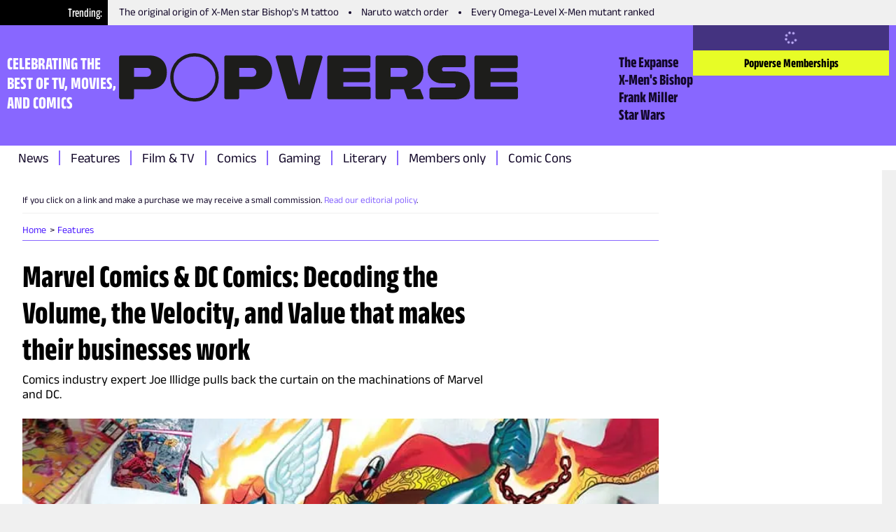

--- FILE ---
content_type: text/html; charset=utf-8
request_url: https://www.thepopverse.com/marvel-dc-comics-volume-velocity-value-joe-illudge-column-4
body_size: 35101
content:
<!DOCTYPE html><html lang="en"><head><meta charSet="utf-8"/><meta name="viewport" content="width=device-width, initial-scale=1"/><link rel="preload" href="/_next/static/media/b59db18e66363b47-s.p.woff2" as="font" crossorigin="" type="font/woff2"/><link rel="preload" href="/_next/static/media/bb95cf3aa8d212e0-s.p.woff2" as="font" crossorigin="" type="font/woff2"/><link rel="preload" href="/_next/static/media/e61a83074cbc4be3-s.p.woff2" as="font" crossorigin="" type="font/woff2"/><link rel="preload" href="/_next/static/media/fc7be73edabdac7a-s.p.woff2" as="font" crossorigin="" type="font/woff2"/><link rel="preload" as="image" href="https://assets.reedpopcdn.com/0435_popverse-logo.svg"/><link rel="stylesheet" href="/_next/static/css/2d9da6da63e3de37.css" data-precedence="next"/><link rel="stylesheet" href="/_next/static/css/f3e971721fef8467.css" data-precedence="next"/><link rel="stylesheet" href="/_next/static/css/f7f21ed25ed1fd18.css" data-precedence="next"/><link rel="preload" as="script" fetchPriority="low" href="/_next/static/chunks/webpack-f04f288486812c98.js"/><script src="/_next/static/chunks/fd9d1056-ffd4874e0085e859.js" async=""></script><script src="/_next/static/chunks/69-66de2fbffe017d5f.js" async=""></script><script src="/_next/static/chunks/main-app-4cefd86fb02d4528.js" async=""></script><script src="/_next/static/chunks/703-4ca68eeb6e12e460.js" async=""></script><script src="/_next/static/chunks/app/global-error-db15aeee293f361c.js" async=""></script><script src="/_next/static/chunks/53c13509-7954f2b56c679c6c.js" async=""></script><script src="/_next/static/chunks/267-8b2058c3d1084ae9.js" async=""></script><script src="/_next/static/chunks/334-a5eb7f55ac81cb00.js" async=""></script><script src="/_next/static/chunks/app/layout-849b95fcd451f03c.js" async=""></script><script src="/_next/static/chunks/aaea2bcf-720157d109e7fdf4.js" async=""></script><script src="/_next/static/chunks/261-cf4daabae7113e73.js" async=""></script><script src="/_next/static/chunks/114-55e7d01ef894ff85.js" async=""></script><script src="/_next/static/chunks/457-0da6d8cec1688208.js" async=""></script><script src="/_next/static/chunks/228-5c592335306ce591.js" async=""></script><script src="/_next/static/chunks/app/page-4d1223e5a1735c60.js" async=""></script><link rel="preload" href="https://securepubads.g.doubleclick.net/tag/js/gpt.js" as="script"/><link rel="preload" href="https://assets.adobedtm.com/780ba0d13deb/35a8a32d8628/launch-ca7a137568d0.min.js" as="script"/><title>Marvel Comics &amp; DC Comics: Decoding the Volume, the Velocity, and Value that makes their businesses work | Popverse</title><meta name="description" content="Comics industry expert Joe Illidge pulls back the curtain on the machinations of Marvel and DC."/><meta name="referrer" content="no-referrer-when-downgrade"/><meta name="robots" content="max-image-preview:large"/><link rel="canonical" href="https://www.thepopverse.com/marvel-dc-comics-volume-velocity-value-joe-illudge-column-4"/><meta property="og:title" content="Marvel Comics &amp; DC Comics: Decoding the Volume, the Velocity, and Value that makes their businesses work"/><meta property="og:description" content="Comics industry expert Joe Illidge pulls back the curtain on the machinations of Marvel and DC."/><meta property="og:url" content="https://www.thepopverse.com/marvel-dc-comics-volume-velocity-value-joe-illudge-column-4/"/><meta property="og:site_name" content="Popverse"/><meta property="og:image" content="https://media.thepopverse.com/media/_variant_card-fgllwanxggoepb3so2hirdanti.jpg"/><meta property="og:image:width" content="1200"/><meta property="og:image:height" content="600"/><meta property="og:image:alt" content="Marvel Comics &amp; DC Comics: Decoding the Volume, the Velocity, and Value that makes their businesses work"/><meta property="og:type" content="website"/><meta name="twitter:card" content="summary_large_image"/><meta name="twitter:site" content="@NY_Comic_Con"/><meta name="twitter:creator" content="@NY_Comic_Con"/><meta name="twitter:title" content="Marvel Comics &amp; DC Comics: Decoding the Volume, the Velocity, and Value that makes their businesses work"/><meta name="twitter:description" content="Comics industry expert Joe Illidge pulls back the curtain on the machinations of Marvel and DC."/><meta name="twitter:image" content="https://media.thepopverse.com/media/_variant_card-fgllwanxggoepb3so2hirdanti.jpg"/><meta name="twitter:image:width" content="1200"/><meta name="twitter:image:height" content="600"/><meta name="twitter:image:alt" content="Marvel Comics &amp; DC Comics: Decoding the Volume, the Velocity, and Value that makes their businesses work"/><link rel="icon" href="/favicon.ico" type="image/x-icon" sizes="16x16"/><link rel="icon" href="/icon1.png?d580a4bde995cf32" type="image/png" sizes="16x16"/><link rel="icon" href="/icon2.png?a14189941dbaf80e" type="image/png" sizes="32x32"/><link rel="icon" href="/icon3.png?a19a2e91bc3e7bea" type="image/png" sizes="48x48"/><link rel="apple-touch-icon" href="/apple-icon.png?b96384bc9cdcd85e" type="image/png" sizes="180x180"/><meta name="next-size-adjust"/><script src="/_next/static/chunks/polyfills-c67a75d1b6f99dc8.js" noModule=""></script></head><body class="__className_595ebb"><header class="header_root__41Q6L" role="banner"><nav class="trending_root__yhQlu"><span class="trending_label__hQ17t">Trending</span><ul class="trending_list__oKqYa"><li><a title="The original origin of X-Men star Bishop&#x27;s M tattoo" href="/comics-marvel-x-men-whilce-portacio-rob-liefeld-bishop-mutant-mark/">The original origin of X-Men star Bishop&#x27;s M tattoo</a></li><li><a title="Naruto watch order" href="/naruto-anime-movies-episodes-watch-order-shippuden-boruto/">Naruto watch order</a></li><li><a title="Every Omega-Level X-Men mutant ranked" href="/comics-marvel-x-men-omega-level-mutant-ranking/">Every Omega-Level X-Men mutant ranked</a></li></ul></nav><div class="header_mainWrapper__XhP7c"><div class="header_infoWrapper__cVGq6"><p class="header_tagline__Xep8h">CELEBRATING THE BEST OF TV, MOVIES, AND COMICS</p><a class="header_logoWrapper__TSR03" href="/"><div class="header_logo__9b1Md"><svg xmlns="http://www.w3.org/2000/svg" width="100%" height="100%" viewBox="0 0 255.83 31.143"><defs><clipPath id="a"><path fill="#1d1d1b" d="M0 0h255.83v31.143H0z"></path></clipPath></defs><g clip-path="url(#a)" fill="#1d1d1b"><path d="M48.364 0a15.4 15.4 0 0 0-15.553 15.571 15.4 15.4 0 0 0 15.553 15.572 15.24 15.24 0 0 0 15.59-15.572A15.414 15.414 0 0 0 48.364 0m0 29.007a13.13 13.13 0 0 1-13.417-13.436A13.283 13.283 0 0 1 48.364 2.136a13.15 13.15 0 0 1 13.454 13.435 13.15 13.15 0 0 1-13.454 13.436M19.3 1.44H1.187c-.315 0-.617.125-.839.348A1.19 1.19 0 0 0 0 2.627v25.888c0 .315.125.617.348.839a1.19 1.19 0 0 0 .839.348h7.23A1.187 1.187 0 0 0 9.6 28.515V23.22h9.738c6.933 0 11.342-4.183 11.342-10.927S26.275 1.44 19.3 1.44m-1.579 13.754H9.6V9.467h8.08a2.655 2.655 0 0 1 2.079.757 2.66 2.66 0 0 1 .785 2.069 2.685 2.685 0 0 1-2.826 2.9M86.792 1.44H68.675c-.656 0-1.187.531-1.187 1.187v25.888c0 .656.531 1.187 1.187 1.187h7.23c.656 0 1.187-.531 1.187-1.187V23.22h9.738c6.933 0 11.342-4.183 11.342-10.927S93.764 1.44 86.792 1.44m-1.583 13.754h-8.118V9.467h8.08a2.655 2.655 0 0 1 2.079.757 2.66 2.66 0 0 1 .785 2.069 2.685 2.685 0 0 1-2.826 2.9m130.514-3.423-7.192.011a1.25 1.25 0 0 1-1.4-1.368 1.29 1.29 0 0 1 .35-1.037c.265-.277.64-.42 1.022-.392h12.6c.315 0 .617-.125.839-.348a1.19 1.19 0 0 0 .348-.839V2.584c0-.315-.125-.617-.348-.839a1.19 1.19 0 0 0-.839-.348h-13.824c-5.668 0-9.331 3.54-9.331 9.019a8.76 8.76 0 0 0 2.561 6.564 9.646 9.646 0 0 0 6.8 2.4H214.686a1.285 1.285 0 0 1 1.184 1.417 1.25 1.25 0 0 1-1.4 1.368h-14.193c-.315 0-.617.125-.839.348a1.19 1.19 0 0 0-.348.839v5.219c0 .315.125.617.348.839a1.19 1.19 0 0 0 .839.348h15.418a9.646 9.646 0 0 0 6.8-2.4 8.76 8.76 0 0 0 2.562-6.564c0-5.479-3.663-9.019-9.333-9.019M129.342 1.44h-8.437a1.14 1.14 0 0 0-1.111.882l-4.272 18.334h-.1L111.15 2.322a1.14 1.14 0 0 0-1.112-.882h-8.436a1.14 1.14 0 0 0-1.1 1.453l7.416 26.133a.93.93 0 0 0 .894.675h13.318a.93.93 0 0 0 .894-.675l7.416-26.133a1.14 1.14 0 0 0-1.1-1.453m30.88 20.161h-16.379v-2.826h15.852c.315 0 .617-.125.839-.348a1.19 1.19 0 0 0 .348-.839v-4.484c0-.315-.125-.617-.348-.839a1.19 1.19 0 0 0-.839-.348h-15.852V9.543h16.266c.315 0 .617-.125.839-.348a1.19 1.19 0 0 0 .348-.839V2.628c0-.315-.125-.617-.348-.839a1.19 1.19 0 0 0-.839-.348h-25.4c-.315 0-.617.125-.839.348a1.19 1.19 0 0 0-.348.839v25.888c0 .315.125.617.348.839a1.19 1.19 0 0 0 .839.348h25.517c.315 0 .617-.125.839-.348a1.19 1.19 0 0 0 .348-.839v-5.728c0-.315-.125-.617-.348-.839a1.19 1.19 0 0 0-.839-.348m94.418 0h-16.379v-2.826h15.852c.315 0 .617-.125.839-.348a1.19 1.19 0 0 0 .348-.839v-4.484c0-.315-.125-.617-.348-.839a1.19 1.19 0 0 0-.839-.348h-15.852V9.543h16.267a1.19 1.19 0 0 0 1.186-1.187V2.628c0-.315-.125-.617-.348-.839a1.19 1.19 0 0 0-.839-.348h-25.4c-.315 0-.617.125-.839.348a1.19 1.19 0 0 0-.348.839v25.888c0 .315.125.617.348.839a1.19 1.19 0 0 0 .839.348h25.517c.315 0 .617-.125.839-.348a1.19 1.19 0 0 0 .348-.839v-5.728c0-.315-.125-.617-.348-.839a1.19 1.19 0 0 0-.839-.348m-61.535 1.512h-5.728l3.367-1.984a8.8 8.8 0 0 0 4.238-6.006 16.4 16.4 0 0 0 .228-2.84c0-6.745-4.409-10.853-11.38-10.853h-18.114c-.315 0-.617.125-.839.348a1.19 1.19 0 0 0-.348.839v25.889c0 .315.125.617.348.839a1.19 1.19 0 0 0 .839.348h7.23c.315 0 .617-.125.839-.348a1.19 1.19 0 0 0 .348-.839v-5.295h8.529l2.081 5.994a.755.755 0 0 0 .713.507h9.1a.756.756 0 0 0 .62-.33.75.75 0 0 0 .08-.697zm-10.858-7.928h-8.118V9.462h8.08a2.655 2.655 0 0 1 2.079.757 2.66 2.66 0 0 1 .785 2.069 2.685 2.685 0 0 1-2.826 2.9"></path></g></svg></div></a><div class="header_secondaryNavWrapper__FR8us"><nav class="secondary-navigation_root__zskEO"><ul><li><a title="The Expanse" href="/tv-shows/the-expanse/">The Expanse</a></li><li><a title="X-Men&#x27;s Bishop" href="/characters/bishop/">X-Men&#x27;s Bishop</a></li><li><a title="Frank Miller" href="/personas/frank-miller/">Frank Miller</a></li><li><a title="Star Wars" href="/universes/star-wars/">Star Wars</a></li></ul></nav></div></div><div class="header_accountWrapper__LW4TR"><div class="account_root__HHMdv"><button type="button" disabled="" class="button_button__bmQqK button_large__Ckrea button_c-white__NVxDK button_black__lWbd9 button_center__UjVK4 button_loading__u_tas button_disabled__WIFfv button_normal__NVfGl" style="height:undefinedpx;width:undefinedpx"><svg stroke="currentColor" fill="currentColor" stroke-width="0" viewBox="0 0 512 512" data-testid="spinner" height="1em" width="1em" xmlns="http://www.w3.org/2000/svg"><path d="M304 48a48 48 0 1 0 -96 0 48 48 0 1 0 96 0zm0 416a48 48 0 1 0 -96 0 48 48 0 1 0 96 0zM48 304a48 48 0 1 0 0-96 48 48 0 1 0 0 96zm464-48a48 48 0 1 0 -96 0 48 48 0 1 0 96 0zM142.9 437A48 48 0 1 0 75 369.1 48 48 0 1 0 142.9 437zm0-294.2A48 48 0 1 0 75 75a48 48 0 1 0 67.9 67.9zM369.1 437A48 48 0 1 0 437 369.1 48 48 0 1 0 369.1 437z"></path></svg></button><a href="/memberships" target="_blank" aria-disabled="false" class="button_button__bmQqK button_large__Ckrea button_c-black__pQCQA button_secondary__0Q3qh button_left__9J_3p button_link__KDxhR button_bold__PlF7u account_subscribeBtn__NWWYR" style="height:undefinedpx;width:undefinedpx">Popverse Memberships</a></div></div><div class="header_menuBtnWrapper__l2eQe"><button type="button" class="button_button__bmQqK button_small__UdwP6 button_c-black__pQCQA button_transparent__7Nje4 button_center__UjVK4 button_iconLeft__2BhGi button_normal__NVfGl header_toggleBtn__M66cl" style="height:undefinedpx;width:undefinedpx" aria-label="Toggle main menu"><span class="button_iconLeft__2BhGi"><svg stroke="currentColor" fill="currentColor" stroke-width="0" viewBox="0 0 448 512" color="black" style="color:black" height="20" width="20" xmlns="http://www.w3.org/2000/svg"><path d="M0 96C0 78.3 14.3 64 32 64l384 0c17.7 0 32 14.3 32 32s-14.3 32-32 32L32 128C14.3 128 0 113.7 0 96zM0 256c0-17.7 14.3-32 32-32l384 0c17.7 0 32 14.3 32 32s-14.3 32-32 32L32 288c-17.7 0-32-14.3-32-32zM448 416c0 17.7-14.3 32-32 32L32 448c-17.7 0-32-14.3-32-32s14.3-32 32-32l384 0c17.7 0 32 14.3 32 32z"></path></svg></span>Menu</button></div></div><div class="header_primaryNavWrapper__KvaO4"><nav class="primary-navigation_root__8YSbO"><ul><li><a class="archive-news" title="News" href="/archive/news/">News</a></li><li><a class="archive-features" title="Features" href="/archive/features/">Features</a></li><li><a class="fandoms-film-tv" title="Film &amp; TV" href="/fandoms/film-tv/">Film &amp; TV</a></li><li><a class="comics" title="Comics" href="/comics/">Comics</a></li><li><a class="fandoms-gaming" title="Gaming" href="/fandoms/gaming/">Gaming</a></li><li><a class="fandoms-literary" title="Literary" href="/fandoms/literary/">Literary</a></li><li><a class="memberships-archive" title="Members only" href="/memberships/archive/">Members only</a></li><li><a class="events" title="Comic Cons" href="/events/">Comic Cons</a></li></ul></nav></div></header><main role="main"><article><div class="container_container__NHDUg"><div></div><div class="container_mainWrapper__2eHsV"><div class="container_content__36Br_"><div class="container"><div class="article_mainContent__bAXyt"><section class="article_disclaimer__GjRX0"><div class="htmlWrapper"><p>If you click on a link and make a purchase we may receive a small commission.<span>&nbsp;</span><a href="https://www.thepopverse.com/editorial-policy">Read our editorial policy</a>.</p></div></section><section class="article_breadcrumbs__hNLoz"><div class="breadcrumb_root__ZgQjA"><nav role="navigation" class="breadcrumb_breadcrumbs__5tluk"><ul role="list"><li role="listitem"><a role="link" title="Home" data-active="false" href="/">Home</a></li><li role="listitem"><a role="link" title="Features" data-active="false" href="/archive/features/">Features</a></li></ul></nav></div><div id="ad_article-mobile-mpu-banner" class="google-ad_wrapper__ZmhTR google-ad_desktopHidden__XbBG0 google-ad_hidden__XCejY"><div id="article-mobile-mpu-banner" class="google-ad_adWrapper__8Z7ag google-ad_center__byASz google-ad_hidden__XCejY"></div></div></section><section class="article_headline__FrTOj"><h1 class="heading_h1__OZvFr heading_left__sv5A9 heading_black__SSHWx heading_bold__Zj4MY">Marvel Comics &amp; DC Comics: Decoding the Volume, the Velocity, and Value that makes their businesses work</h1></section><section class="article_strapline__IyJTk"><p class="paragraph_paragraph-mediumSize__E6jLE paragraph_paragraph-mediumLineHeight__J849c paragraph_paragraph-left__8Iid_ paragraph_paragraph-black__RmPZv paragraph_paragraph-normal___VGUe">Comics industry expert Joe Illidge pulls back the curtain on the machinations of Marvel and DC.</p></section><section class="article_headlineImage__acvCy"><figure class="image_root__o6Ic_ image_center__Yc43_"><img alt="Marvel Comics: The Variant Covers" role="button" tabindex="0" loading="lazy" width="780" height="438" decoding="async" data-nimg="1" class="image_image__fHb59 image_clickable__sXjwj" style="color:transparent" sizes="100vw" srcSet="/_next/image?url=https%3A%2F%2Fmedia.thepopverse.com%2Fmedia%2F_variant_card-fgllwanxggoepb3so2hirdanti.jpg&amp;w=320&amp;q=75 320w, /_next/image?url=https%3A%2F%2Fmedia.thepopverse.com%2Fmedia%2F_variant_card-fgllwanxggoepb3so2hirdanti.jpg&amp;w=384&amp;q=75 384w, /_next/image?url=https%3A%2F%2Fmedia.thepopverse.com%2Fmedia%2F_variant_card-fgllwanxggoepb3so2hirdanti.jpg&amp;w=480&amp;q=75 480w, /_next/image?url=https%3A%2F%2Fmedia.thepopverse.com%2Fmedia%2F_variant_card-fgllwanxggoepb3so2hirdanti.jpg&amp;w=640&amp;q=75 640w, /_next/image?url=https%3A%2F%2Fmedia.thepopverse.com%2Fmedia%2F_variant_card-fgllwanxggoepb3so2hirdanti.jpg&amp;w=768&amp;q=75 768w, /_next/image?url=https%3A%2F%2Fmedia.thepopverse.com%2Fmedia%2F_variant_card-fgllwanxggoepb3so2hirdanti.jpg&amp;w=1024&amp;q=75 1024w, /_next/image?url=https%3A%2F%2Fmedia.thepopverse.com%2Fmedia%2F_variant_card-fgllwanxggoepb3so2hirdanti.jpg&amp;w=1280&amp;q=75 1280w" src="/_next/image?url=https%3A%2F%2Fmedia.thepopverse.com%2Fmedia%2F_variant_card-fgllwanxggoepb3so2hirdanti.jpg&amp;w=1280&amp;q=75"/><figcaption class="image_caption__dCyz4">Image credit: Mike Del Mundo (Insight Editions)</figcaption></figure><!--$!--><template data-dgst="BAILOUT_TO_CLIENT_SIDE_RENDERING"></template><!--/$--></section><section class="article_sectAuthor__dvI8H"><div class="metadata_wrapper__hbSbt"><div class="avatar_avatar__gC1wK" style="width:70px;height:70px"><img alt="" loading="lazy" decoding="async" data-nimg="fill" style="position:absolute;height:100%;width:100%;left:0;top:0;right:0;bottom:0;object-fit:cover;color:transparent" sizes="100vw" srcSet="/_next/image?url=%2Fstatic%2Fpopverse-placeholder.png&amp;w=320&amp;q=75 320w, /_next/image?url=%2Fstatic%2Fpopverse-placeholder.png&amp;w=384&amp;q=75 384w, /_next/image?url=%2Fstatic%2Fpopverse-placeholder.png&amp;w=480&amp;q=75 480w, /_next/image?url=%2Fstatic%2Fpopverse-placeholder.png&amp;w=640&amp;q=75 640w, /_next/image?url=%2Fstatic%2Fpopverse-placeholder.png&amp;w=768&amp;q=75 768w, /_next/image?url=%2Fstatic%2Fpopverse-placeholder.png&amp;w=1024&amp;q=75 1024w, /_next/image?url=%2Fstatic%2Fpopverse-placeholder.png&amp;w=1280&amp;q=75 1280w" src="/_next/image?url=%2Fstatic%2Fpopverse-placeholder.png&amp;w=1280&amp;q=75"/></div><div class="meta-text_base__JCLnD"><div><strong data-slug="features">Features</strong> <span>by</span> <span><a href="/authors/joseph-illidge/">Joseph Illidge</a></span>, <span>Guest writer</span></div><div>Published on <time dateTime="2024-01-05T15:59:57Z">Fri Jan 05 2024</time></div></div></div></section><section class="article_content__PGLcv article_articleContent__ae_e0" data-type="article_content"><div class="htmlWrapper"><p>You’ve seen the Venn Diagram of good, fast, and cheap before, haven’t you? It’s the source of both laughter and misery.</p>

<p>Among the many environments in which the 'Iron Triangle' of product development is commonplace, it is especially welcome and nurtured in the comic book industry, and unless you are a creator of strategy, endurance, and self-awareness, it will pulverize you.</p>

<p>A friend sent me a video from an expert talking about how to be a successful entrepreneur. One of the first principles the speaker put forth was the idea of 'Value x Velocity,' predicated on the idea that a person becomes wealthy based on how many problems they solve for a growing number of clients.</p>

<p>Every gig you get in comics is because the editor has a problem to solve. The need to get X book done in Y amount of time.</p>

<p>From your perspective, every gig is an opportunity to make art, artistic product, and establish your value as a creator. Doing that while raising your profile, to develop a good reputation on the road to career ascension.</p>

<p>For the publisher, you’re a specialized instrument.</p>

<p>The top 10 publishers in the Direct Market of comic book producers, distributors, and retailers have the need and burden of maintaining their positions on the pie chart of market dominance, but we’re going to focus on The Big Two.</p>

<p>Marvel and DC.</p>

<p>Both companies have prestige and influence, which comes with a myriad of challenges and goals, and they can all be looked at through the prism of market share.</p>

<p>In the third quarter of 2023, Marvel Comics controlled 37.8% of the comic store market while DC Comics controlled 24.9% of the market, giving them a combined dominance of almost 63%.</p>

<p>While the numbers fluctuate from quarter to quarter, their positioning remains the same. Unwavering. Adamantine. Try to knock them out and they will cut you at a vital artery. It’s The Thing That Must Be Preserved. AT ALL COSTS.</p></div><figure class="image_root__o6Ic_ image_center__Yc43_"><img alt="Magazineland USA" role="button" tabindex="0" loading="lazy" width="2776" height="1200" decoding="async" data-nimg="1" class="image_image__fHb59 image_clickable__sXjwj" style="color:transparent" sizes="100vw" srcSet="/_next/image?url=https%3A%2F%2Fmedia.thepopverse.com%2Fmedia%2F14_tecnugy-edjhvbeam3ce3pcaqgvijjntxq.jpg&amp;w=320&amp;q=75 320w, /_next/image?url=https%3A%2F%2Fmedia.thepopverse.com%2Fmedia%2F14_tecnugy-edjhvbeam3ce3pcaqgvijjntxq.jpg&amp;w=384&amp;q=75 384w, /_next/image?url=https%3A%2F%2Fmedia.thepopverse.com%2Fmedia%2F14_tecnugy-edjhvbeam3ce3pcaqgvijjntxq.jpg&amp;w=480&amp;q=75 480w, /_next/image?url=https%3A%2F%2Fmedia.thepopverse.com%2Fmedia%2F14_tecnugy-edjhvbeam3ce3pcaqgvijjntxq.jpg&amp;w=640&amp;q=75 640w, /_next/image?url=https%3A%2F%2Fmedia.thepopverse.com%2Fmedia%2F14_tecnugy-edjhvbeam3ce3pcaqgvijjntxq.jpg&amp;w=768&amp;q=75 768w, /_next/image?url=https%3A%2F%2Fmedia.thepopverse.com%2Fmedia%2F14_tecnugy-edjhvbeam3ce3pcaqgvijjntxq.jpg&amp;w=1024&amp;q=75 1024w, /_next/image?url=https%3A%2F%2Fmedia.thepopverse.com%2Fmedia%2F14_tecnugy-edjhvbeam3ce3pcaqgvijjntxq.jpg&amp;w=1280&amp;q=75 1280w" src="/_next/image?url=https%3A%2F%2Fmedia.thepopverse.com%2Fmedia%2F14_tecnugy-edjhvbeam3ce3pcaqgvijjntxq.jpg&amp;w=1280&amp;q=75"/><figcaption class="image_caption__dCyz4">Image credit: Joe Kubert (DC Comics/Marvel Comics)</figcaption></figure><!--$!--><template data-dgst="BAILOUT_TO_CLIENT_SIDE_RENDERING"></template><!--/$--><div id="ad_article-content-banner-1" class="google-ad_wrapper__ZmhTR google-ad_hidden__XCejY"><div id="article-content-banner-1" class="google-ad_adWrapper__8Z7ag google-ad_center__byASz google-ad_hidden__XCejY" style="height:250px"></div></div><div class="htmlWrapper">



<p>Marvel maintains the #1 publisher position in part through title volume and variant covers, the combination of which takes up shelf space in comic book shops. Every shelf Marvel occupies is a shelf that is denied to DC Comics, or any of the other top 10 publishers, or any of the dozens of publishers that fight each other like piranha for the remaining 9.4% of the market.</p>

<p>Every variant cover Marvel makes contributes to creating a wall of books on the shelves that extends beyond the buyer’s peripheral vision.</p>

<p>That volume is made possible by all you creators, and this is where the entrepreneurial guru’s statement starts to become an equation of stark reality.</p>

<h2>Volume X Velocity = Value</h2>

<p>Periodical comic books are a 30-to-31-day rinse and repeat, don’t you dare try to cut me off on the highway business, and it takes warm, needy bodies to feed that beast.</p>

<p>You. And your peers in the business. Your friends. Their friends.</p>

<p>There are more of you that want to work for The Big Two than the companies can handle. In the case of writers, at least one of the Big Two publishers creates a competition. A cage match in which various writers are offered the chance to pitch for the same project. It’s brilliant in a way, because it gets a number of writers to present ideas to the company for their IP.</p>

<p>For most writers, it’s a no-pay scenario, because you’re pitching. For that coveted chance to work on the next guy-with-a-cape or arachnid-guy project. At some point in the process, the publisher may have you sign a document saying you acknowledge the publisher has various story ideas in play regarding said character and that your idea being similar to one of their ideas does not mean they stole your idea.</p>

<p>I worked for a once-top-10 publisher that had those kinds of documents.</p>

<p>I worked for another publisher that made artists get into the cage, too. Asked their agent to have the artist produce a half-handful of pages for free, or for a fee that couldn’t cover a week’s worth of groceries unless you were on a food benefits program with the government.</p>

<p>If you beat your unknown competition and get the gig, great. You walk out of the cage a winner, bruises and blood on the mat notwithstanding. Now you’re headed to the wheel, because the project may be starting behind the eight ball and you have just enough time to go to the bathroom before you get started.</p>

<p>The adventure begins, and you don’t have the time for learning curves or making mistakes. You don’t have the time to wait for reference. You don’t have the time for that 4-day vacation with the spouse. The life partner. The kids.</p>

<p>You are now in the zone of Velocity, moving at the speed of need to meet the publisher’s demand of high-volume annual production.</p>

<p>In <a href="https://www.thepopverse.com/tom-brevoort-substack-marvel-comics-price-younger-readers-untold-tales-of-spider-man">a recent Popverse article, Marvel's vice president of publishing Tom Brevoort</a> said “…we need to put out a certain overall number of titles, each one generating a needed profit margin, in order to pay for our overhead and keep the division profitable.”</p>
<blockquote class="pullquote"><p>“certain overall number of titles” = VOLUME</p>
<p>“generating a needed profit” = VELOCITY</p>
<p>“pay for our overhead and keep the division profitable” = VALUE</p></blockquote>

<h2>How Marvel Comics fits within this formula</h2></div><figure class="image_root__o6Ic_ image_center__Yc43_"><img alt="Magazineland USA" role="button" tabindex="0" loading="lazy" width="3401" height="1200" decoding="async" data-nimg="1" class="image_image__fHb59 image_clickable__sXjwj" style="color:transparent" sizes="100vw" srcSet="/_next/image?url=https%3A%2F%2Fmedia.thepopverse.com%2Fmedia%2F06_jym3kbh-ayferjqmbagerfifruupodls5e.jpg&amp;w=320&amp;q=75 320w, /_next/image?url=https%3A%2F%2Fmedia.thepopverse.com%2Fmedia%2F06_jym3kbh-ayferjqmbagerfifruupodls5e.jpg&amp;w=384&amp;q=75 384w, /_next/image?url=https%3A%2F%2Fmedia.thepopverse.com%2Fmedia%2F06_jym3kbh-ayferjqmbagerfifruupodls5e.jpg&amp;w=480&amp;q=75 480w, /_next/image?url=https%3A%2F%2Fmedia.thepopverse.com%2Fmedia%2F06_jym3kbh-ayferjqmbagerfifruupodls5e.jpg&amp;w=640&amp;q=75 640w, /_next/image?url=https%3A%2F%2Fmedia.thepopverse.com%2Fmedia%2F06_jym3kbh-ayferjqmbagerfifruupodls5e.jpg&amp;w=768&amp;q=75 768w, /_next/image?url=https%3A%2F%2Fmedia.thepopverse.com%2Fmedia%2F06_jym3kbh-ayferjqmbagerfifruupodls5e.jpg&amp;w=1024&amp;q=75 1024w, /_next/image?url=https%3A%2F%2Fmedia.thepopverse.com%2Fmedia%2F06_jym3kbh-ayferjqmbagerfifruupodls5e.jpg&amp;w=1280&amp;q=75 1280w" src="/_next/image?url=https%3A%2F%2Fmedia.thepopverse.com%2Fmedia%2F06_jym3kbh-ayferjqmbagerfifruupodls5e.jpg&amp;w=1280&amp;q=75"/><figcaption class="image_caption__dCyz4">Image credit: Joe Kubert (DC Comics/Marvel Comics)</figcaption></figure><!--$!--><template data-dgst="BAILOUT_TO_CLIENT_SIDE_RENDERING"></template><!--/$--><div id="ad_article-content-banner-3" class="google-ad_wrapper__ZmhTR google-ad_hidden__XCejY"><div id="article-content-banner-3" class="google-ad_adWrapper__8Z7ag google-ad_center__byASz google-ad_hidden__XCejY" style="height:250px"></div></div><div class="htmlWrapper">


<p>Here’s a look at Marvel’s new comics output over a series of months in the final quarter of 2023 and start of 2024, based on their advance orders booklet for comic shop owners.</p>

<ul>
<li><p>October 2023 – 77 new comics</p></li>
<li><p>November 2023 – 83 new comics</p></li>
<li><p>January 2024 – 75 new comics</p></li>
</ul>


<p>That’s an average of about 20 new comic books per week, not counting the multiplying factor of variant covers.</p>

<p>Volume.</p>

<p>Multiply that by 52 weeks of content that needs to be produced at a predictable speed.</p>

<p>Velocity.</p>

<p>The ability to state with clear evidence that you’re the #1 publisher of comic books in the North American space makes you an attractive partner for other businesses because of your captive audience.</p>

<p>Value.</p>
<align class="center">
<blockquote class="pullquote"><p>VOLUME x VELOCITY = VALUE</p></blockquote>
</align>
<p>For Marvel.</p>

<p>Not for most of you.</p>

<h2>How DC Comics fits within this formula</h2></div><figure class="image_root__o6Ic_ image_center__Yc43_"><img alt="Magazineland USA" role="button" tabindex="0" loading="lazy" width="2000" height="1200" decoding="async" data-nimg="1" class="image_image__fHb59 image_clickable__sXjwj" style="color:transparent" sizes="100vw" srcSet="/_next/image?url=https%3A%2F%2Fmedia.thepopverse.com%2Fmedia%2F04_peniyi5-0nwghr5sdtbfpo3tfrinkduxbe.jpg&amp;w=320&amp;q=75 320w, /_next/image?url=https%3A%2F%2Fmedia.thepopverse.com%2Fmedia%2F04_peniyi5-0nwghr5sdtbfpo3tfrinkduxbe.jpg&amp;w=384&amp;q=75 384w, /_next/image?url=https%3A%2F%2Fmedia.thepopverse.com%2Fmedia%2F04_peniyi5-0nwghr5sdtbfpo3tfrinkduxbe.jpg&amp;w=480&amp;q=75 480w, /_next/image?url=https%3A%2F%2Fmedia.thepopverse.com%2Fmedia%2F04_peniyi5-0nwghr5sdtbfpo3tfrinkduxbe.jpg&amp;w=640&amp;q=75 640w, /_next/image?url=https%3A%2F%2Fmedia.thepopverse.com%2Fmedia%2F04_peniyi5-0nwghr5sdtbfpo3tfrinkduxbe.jpg&amp;w=768&amp;q=75 768w, /_next/image?url=https%3A%2F%2Fmedia.thepopverse.com%2Fmedia%2F04_peniyi5-0nwghr5sdtbfpo3tfrinkduxbe.jpg&amp;w=1024&amp;q=75 1024w, /_next/image?url=https%3A%2F%2Fmedia.thepopverse.com%2Fmedia%2F04_peniyi5-0nwghr5sdtbfpo3tfrinkduxbe.jpg&amp;w=1280&amp;q=75 1280w" src="/_next/image?url=https%3A%2F%2Fmedia.thepopverse.com%2Fmedia%2F04_peniyi5-0nwghr5sdtbfpo3tfrinkduxbe.jpg&amp;w=1280&amp;q=75"/><figcaption class="image_caption__dCyz4">Image credit: Joe Kubert (DC Comics/Marvel Comics)</figcaption></figure><!--$!--><template data-dgst="BAILOUT_TO_CLIENT_SIDE_RENDERING"></template><!--/$--><div id="ad_article-content-banner-5" class="google-ad_wrapper__ZmhTR google-ad_hidden__XCejY"><div id="article-content-banner-5" class="google-ad_adWrapper__8Z7ag google-ad_center__byASz google-ad_hidden__XCejY" style="height:250px"></div></div><div class="htmlWrapper">



<p>DC Comics is the #2 publisher, and you may be thinking that’s not attractive or sexy, but you’d be wrong. They’re the monthly publisher of the #1 superhero in North American comics.</p>

<p>Batman.</p>

<p>Dark Knight. Caped Crusader. Profit machine. Tip of the spear. High-volume leader with the gravity of a celestial body in space, pulling the rest of the DC Universe of characters along for the monthly periodicals ride.</p>

<p>Volume is both micro and macro when it comes to Batman.</p>

<ul>
<li><p>October 2023 – 54 new comics, 20 of which are Batman family titles or starring a Bat-character, which accounts for more than 33% of the new comics output that month</p></li>
<li><p>December 2023 – 44 new comics, 21 of which are Batman family titles or starring a Bat-character, which accounts for close to 50% of the new comics output, and that’s not counting four Batman: Year Onefacsimile comics which are reprints of older issues from 1987.</p></li>
<li><p>January 2024 – 38 new comics, 20 of which are Batman family titles or starring a Bat-character, which accounts for more than 50% of the new comics output</p></li>
</ul>


<p>The Volume of Batman books is apparently equally as important as the volume of the rest of the superhero output for any given month combined.</p>

<p>Batman is such a critical character to the company’s publishing that for the recent <a href="https://www.thepopverse.com/dc-comics-elseworlds-relaunch-vs-vampires-dark-knights-of-steel">New York Comic Con 2023 announcement of DC’s Elseworlds imprint returning in 2024</a>, of the six books announced in the first wave of titles, 50% are Batman-starring, and two out of the three remaining titles either use Batman terminology in the title or have a starring character originating from the Batman family of characters.</p>

<p>Riddle me this: How many creators does it take to produce between a third and a half of a superhero publishing universe month after month?</p>

<p>A battalion.</p>

<p>The Volume of books produced multiplied by the Velocity with which those books are produced leads to Value.</p>

<p>For DC Comics.</p>

<p>Not for most of the creators.</p>
</div><figure class="image_root__o6Ic_ image_center__Yc43_"><img alt="Magazineland USA" role="button" tabindex="0" loading="lazy" width="3047" height="1200" decoding="async" data-nimg="1" class="image_image__fHb59 image_clickable__sXjwj" style="color:transparent" sizes="100vw" srcSet="/_next/image?url=https%3A%2F%2Fmedia.thepopverse.com%2Fmedia%2F13_zqybnea-zvfb4axr3w4e1py0xlxdajko0i.jpg&amp;w=320&amp;q=75 320w, /_next/image?url=https%3A%2F%2Fmedia.thepopverse.com%2Fmedia%2F13_zqybnea-zvfb4axr3w4e1py0xlxdajko0i.jpg&amp;w=384&amp;q=75 384w, /_next/image?url=https%3A%2F%2Fmedia.thepopverse.com%2Fmedia%2F13_zqybnea-zvfb4axr3w4e1py0xlxdajko0i.jpg&amp;w=480&amp;q=75 480w, /_next/image?url=https%3A%2F%2Fmedia.thepopverse.com%2Fmedia%2F13_zqybnea-zvfb4axr3w4e1py0xlxdajko0i.jpg&amp;w=640&amp;q=75 640w, /_next/image?url=https%3A%2F%2Fmedia.thepopverse.com%2Fmedia%2F13_zqybnea-zvfb4axr3w4e1py0xlxdajko0i.jpg&amp;w=768&amp;q=75 768w, /_next/image?url=https%3A%2F%2Fmedia.thepopverse.com%2Fmedia%2F13_zqybnea-zvfb4axr3w4e1py0xlxdajko0i.jpg&amp;w=1024&amp;q=75 1024w, /_next/image?url=https%3A%2F%2Fmedia.thepopverse.com%2Fmedia%2F13_zqybnea-zvfb4axr3w4e1py0xlxdajko0i.jpg&amp;w=1280&amp;q=75 1280w" src="/_next/image?url=https%3A%2F%2Fmedia.thepopverse.com%2Fmedia%2F13_zqybnea-zvfb4axr3w4e1py0xlxdajko0i.jpg&amp;w=1280&amp;q=75"/><figcaption class="image_caption__dCyz4">Image credit: Joe Kubert (DC Comics/Marvel Comics)</figcaption></figure><!--$!--><template data-dgst="BAILOUT_TO_CLIENT_SIDE_RENDERING"></template><!--/$--><div id="ad_article-content-banner-7" class="google-ad_wrapper__ZmhTR google-ad_hidden__XCejY"><div id="article-content-banner-7" class="google-ad_adWrapper__8Z7ag google-ad_center__byASz google-ad_hidden__XCejY" style="height:250px"></div></div><div class="htmlWrapper">
<p>The Volume x Velocity = Value model is the band-aid on the never-ending desperate need of highest market share publishers in the Direct Market of comic books.</p>

<p>Velocity cannot slow down. A publisher can never become complacent. Never rest on their laurels. Never blink…or one day they check their numbers, and they’ve lost both sales and market share.</p>

<p>It’s the same for the creators, who can’t afford to slow down, can’t ever become complacent. Dare not rest on their laurels. Blink at their peril. Because one day, they check their email, and no one’s reaching out asking them to take on new work.</p>





<p>When we reverse the equation so it looks like this:</p>

<blockquote class="pullquote"><p>VALUE = VOLUME x VELOCITY</p></blockquote>

<p>Does it remind you of anything? Maybe something you learned in the 7th grade?</p>

<blockquote class="pullquote"><p>WORK = FORCE x DISTANCE</p></blockquote>

<p>How much work can you generate?</p>

<p>How much force will you apply on yourself to meet the needs of outside parties?</p>

<p>To go how far a distance?</p>

<p>Again and again.</p>

<p>To help the client maintain market share.</p>


<p>The longer you play the velocity game, the greater chance of reducing your marketability due to deterioration of the quality of your work…or the quality of your health, mental as well as physical.</p>

<p>For you, the equation is VOLUME x VELOCITY = REPUTATION DAMAGE, because you’re only as good as the last book of yours in the stores, and a dip in your quality is a spike through the ribs of your career.</p>

<p>Once upon a time, there was the occasional Hazard Pay in comics. It wasn’t commonplace, because producing at the bleeding edge of print schedules wasn’t the standard operating procedure, but from time to time, it was offered to creators.</p>

<p>According to the U.S. Department of Labor, “Hazard pay means additional pay for performing hazardous duty or work involving physical hardship. Work duty that causes extreme physical discomfort and distress which is not adequately alleviated by protective devices is deemed to impose a physical hardship.”</p>

<p>While we can’t equate working in comics to being a construction worker or fireman, the demanding nature of the industry’s high volume, high velocity output puts distress on and creates physical discomfort for various creators.</p>
</div><figure class="image_root__o6Ic_ image_right__5rqU9"><img alt="Joseph Illidge" role="button" tabindex="0" loading="lazy" width="1115" height="1846" decoding="async" data-nimg="1" class="image_image__fHb59 image_clickable__sXjwj" style="color:transparent" sizes="100vw" srcSet="/_next/image?url=https%3A%2F%2Fmedia.thepopverse.com%2Fmedia%2Fillidge-sybkyf5hhdvebm5y2ccljuwjaa.jpg&amp;w=320&amp;q=75 320w, /_next/image?url=https%3A%2F%2Fmedia.thepopverse.com%2Fmedia%2Fillidge-sybkyf5hhdvebm5y2ccljuwjaa.jpg&amp;w=384&amp;q=75 384w, /_next/image?url=https%3A%2F%2Fmedia.thepopverse.com%2Fmedia%2Fillidge-sybkyf5hhdvebm5y2ccljuwjaa.jpg&amp;w=480&amp;q=75 480w, /_next/image?url=https%3A%2F%2Fmedia.thepopverse.com%2Fmedia%2Fillidge-sybkyf5hhdvebm5y2ccljuwjaa.jpg&amp;w=640&amp;q=75 640w, /_next/image?url=https%3A%2F%2Fmedia.thepopverse.com%2Fmedia%2Fillidge-sybkyf5hhdvebm5y2ccljuwjaa.jpg&amp;w=768&amp;q=75 768w, /_next/image?url=https%3A%2F%2Fmedia.thepopverse.com%2Fmedia%2Fillidge-sybkyf5hhdvebm5y2ccljuwjaa.jpg&amp;w=1024&amp;q=75 1024w, /_next/image?url=https%3A%2F%2Fmedia.thepopverse.com%2Fmedia%2Fillidge-sybkyf5hhdvebm5y2ccljuwjaa.jpg&amp;w=1280&amp;q=75 1280w" src="/_next/image?url=https%3A%2F%2Fmedia.thepopverse.com%2Fmedia%2Fillidge-sybkyf5hhdvebm5y2ccljuwjaa.jpg&amp;w=1280&amp;q=75"/><figcaption class="image_caption__dCyz4">Image credit: Chriscross and Sebastian Cheng</figcaption></figure><!--$!--><template data-dgst="BAILOUT_TO_CLIENT_SIDE_RENDERING"></template><!--/$--><div id="ad_article-content-banner-9" class="google-ad_wrapper__ZmhTR google-ad_hidden__XCejY"><div id="article-content-banner-9" class="google-ad_adWrapper__8Z7ag google-ad_center__byASz google-ad_hidden__XCejY" style="height:250px"></div></div><div class="htmlWrapper">


<p>The comic book industry will not change. The VOLUME x VELOCITY = VALUE equation has been intrinsic in its business practices for the better part of the last one hundred years.</p>

<p>No matter how many allies, advocates, and human buffers you have within the collection of comic book publishing clients, the machine is still the machine…and you are an instrument.</p>

<p>Until and unless you change the equation based on your value…</p>

<p>…or one day you could find your career falling from the sky at terminal velocity.</p>


<hr>

<p><em>Over the next few months, Joseph Illidge will be writing a regular series of essays about comics- the medium, the message, the industry, and the community - from his vantage point as a comics writer, comics editor, Comic Book Legal Defense Fund board member, and owner of a movie production company.</em></p>
<p><em>This is Joe Illidge's Adventures in the Champagne Room.</em></p></div></section><section class="article_followPopverse__7HoG8"><div id="ad_article-content-end-banner" class="google-ad_wrapper__ZmhTR google-ad_hidden__XCejY"><div id="article-content-end-banner" class="google-ad_adWrapper__8Z7ag google-ad_center__byASz google-ad_hidden__XCejY" style="height:250px"></div></div><div class="follow-popverse_wrapper__4yUuo"><p class="paragraph_paragraph-smallSize___QW_3 paragraph_paragraph-mediumLineHeight__J849c paragraph_paragraph-left__8Iid_ paragraph_paragraph-black__RmPZv paragraph_paragraph-normal___VGUe">Follow Popverse for upcoming event coverage and news</p><ul role="list" class="social-media_navSocial__GPe6h"><li role="listitem"><a target="_blank" href="https://www.facebook.com/popversesays" rel="noopener" class="social-media_normal__v0Ss6 social-media_black__8UYRj" role="link" data-type="facebook" aria-label=""><svg stroke="currentColor" fill="currentColor" stroke-width="0" viewBox="0 0 512 512" height="14" width="14" xmlns="http://www.w3.org/2000/svg"><path d="M512 256C512 114.6 397.4 0 256 0S0 114.6 0 256C0 376 82.7 476.8 194.2 504.5V334.2H141.4V256h52.8V222.3c0-87.1 39.4-127.5 125-127.5c16.2 0 44.2 3.2 55.7 6.4V172c-6-.6-16.5-1-29.6-1c-42 0-58.2 15.9-58.2 57.2V256h83.6l-14.4 78.2H287V510.1C413.8 494.8 512 386.9 512 256h0z"></path></svg></a></li><li role="listitem"><a target="_blank" href="https://twitter.com/popversesays" rel="noopener" class="social-media_normal__v0Ss6 social-media_black__8UYRj" role="link" data-type="twitter" aria-label="Follow  on Twitter"><svg stroke="currentColor" fill="currentColor" stroke-width="0" viewBox="0 0 512 512" height="14" width="14" xmlns="http://www.w3.org/2000/svg"><path d="M389.2 48h70.6L305.6 224.2 487 464H345L233.7 318.6 106.5 464H35.8L200.7 275.5 26.8 48H172.4L272.9 180.9 389.2 48zM364.4 421.8h39.1L151.1 88h-42L364.4 421.8z"></path></svg></a></li><li role="listitem"><a target="_blank" href="https://www.instagram.com/popversesays/" rel="noopener" class="social-media_normal__v0Ss6 social-media_black__8UYRj" role="link" data-type="instagram" aria-label="Follow  on Instagram"><svg stroke="currentColor" fill="currentColor" stroke-width="0" viewBox="0 0 448 512" height="14" width="14" xmlns="http://www.w3.org/2000/svg"><path d="M224.1 141c-63.6 0-114.9 51.3-114.9 114.9s51.3 114.9 114.9 114.9S339 319.5 339 255.9 287.7 141 224.1 141zm0 189.6c-41.1 0-74.7-33.5-74.7-74.7s33.5-74.7 74.7-74.7 74.7 33.5 74.7 74.7-33.6 74.7-74.7 74.7zm146.4-194.3c0 14.9-12 26.8-26.8 26.8-14.9 0-26.8-12-26.8-26.8s12-26.8 26.8-26.8 26.8 12 26.8 26.8zm76.1 27.2c-1.7-35.9-9.9-67.7-36.2-93.9-26.2-26.2-58-34.4-93.9-36.2-37-2.1-147.9-2.1-184.9 0-35.8 1.7-67.6 9.9-93.9 36.1s-34.4 58-36.2 93.9c-2.1 37-2.1 147.9 0 184.9 1.7 35.9 9.9 67.7 36.2 93.9s58 34.4 93.9 36.2c37 2.1 147.9 2.1 184.9 0 35.9-1.7 67.7-9.9 93.9-36.2 26.2-26.2 34.4-58 36.2-93.9 2.1-37 2.1-147.8 0-184.8zM398.8 388c-7.8 19.6-22.9 34.7-42.6 42.6-29.5 11.7-99.5 9-132.1 9s-102.7 2.6-132.1-9c-19.6-7.8-34.7-22.9-42.6-42.6-11.7-29.5-9-99.5-9-132.1s-2.6-102.7 9-132.1c7.8-19.6 22.9-34.7 42.6-42.6 29.5-11.7 99.5-9 132.1-9s102.7-2.6 132.1 9c19.6 7.8 34.7 22.9 42.6 42.6 11.7 29.5 9 99.5 9 132.1s2.7 102.7-9 132.1z"></path></svg></a></li></ul></div></section><section class="article_content__PGLcv article_withBorder__E_BaR"><div class="about-author_wrapper__rRKM7 about-author_center__IoUvr about-author_pyLarge__wrcbS"><div class="about-author_summary__LTLMV"><div class="avatar_avatar__gC1wK" style="width:40px;height:40px"><img alt="Joseph Illidge" loading="lazy" decoding="async" data-nimg="fill" style="position:absolute;height:100%;width:100%;left:0;top:0;right:0;bottom:0;object-fit:cover;color:transparent" sizes="100vw" srcSet="/_next/image?url=%2Fstatic%2Fpopverse-placeholder.png&amp;w=320&amp;q=75 320w, /_next/image?url=%2Fstatic%2Fpopverse-placeholder.png&amp;w=384&amp;q=75 384w, /_next/image?url=%2Fstatic%2Fpopverse-placeholder.png&amp;w=480&amp;q=75 480w, /_next/image?url=%2Fstatic%2Fpopverse-placeholder.png&amp;w=640&amp;q=75 640w, /_next/image?url=%2Fstatic%2Fpopverse-placeholder.png&amp;w=768&amp;q=75 768w, /_next/image?url=%2Fstatic%2Fpopverse-placeholder.png&amp;w=1024&amp;q=75 1024w, /_next/image?url=%2Fstatic%2Fpopverse-placeholder.png&amp;w=1280&amp;q=75 1280w" src="/_next/image?url=%2Fstatic%2Fpopverse-placeholder.png&amp;w=1280&amp;q=75"/></div><div class="about-author_infoWrapper__JD2dI"><h4 class="heading_h3__WWFtd heading_left__sv5A9 heading_black__SSHWx heading_normal__JGP2S"><a href="/authors/joseph-illidge/">Joseph Illidge</a></h4><p class="paragraph_paragraph-smallSize___QW_3 paragraph_paragraph-mediumLineHeight__J849c paragraph_paragraph-left__8Iid_ paragraph_paragraph-black__RmPZv paragraph_paragraph-normal___VGUe about-author_info___8_em"></p></div></div></div></section><section id="custom__article" class="article_comments___rZvx"><div class="comments_pb_md__KC_1h"><h3 class="heading_h4__gUBTx heading_left__sv5A9 heading_black__SSHWx heading_normal__JGP2S comments_mb_xs__qPqRc comments_uppercase__b8YJG comments_bold__6kO2O">Comments</h3><div class="comments_wrapperInactiveAccount__zXIKs"><p class="paragraph_paragraph-smallSize___QW_3 paragraph_paragraph-mediumLineHeight__J849c paragraph_paragraph-left__8Iid_ paragraph_paragraph-black__RmPZv paragraph_paragraph-normal___VGUe comments_text__F8CSO">Want to join the discussion? Please activate your account first.<!-- --> <br/>Visit<!-- --> <span class="comments_c_primary__JjI4i comments_bold__6kO2O comments_underline__xzIRc comments_cursor_pointer__ci6HC">Reedpop ID</span> <!-- -->if you need to resend the confirmation email.</p></div><a href="/marvel-dc-comics-volume-velocity-value-joe-illudge-column-4?view=comments" target="_self" aria-disabled="false" class="button_button__bmQqK button_c-white__NVxDK button_primary__oFyb6 button_center__UjVK4 button_link__KDxhR button_normal__NVfGl" style="height:undefinedpx;width:undefinedpx">View Comments (<!-- -->0<!-- -->)</a></div><section class="comments_reviewPolicy__wsxnC"><p class="paragraph_paragraph-mediumSize__E6jLE paragraph_paragraph-mediumLineHeight__J849c paragraph_paragraph-left__8Iid_ paragraph_paragraph-black__RmPZv paragraph_paragraph-normal___VGUe">Find out how we conduct our review by reading our<!-- --> <a href="/review-policy">review policy</a></p></section></section><section class="article_content__PGLcv"><div class="login_wrapper__ycZBB"><div class="login_col_left__NzCml"><h3 class="heading_h2__UKPyF heading_left__sv5A9 heading_black__SSHWx heading_bold__Zj4MY">Let Popverse be your tour guide through the wilderness of pop culture</h3><p class="paragraph_paragraph-mediumSize__E6jLE paragraph_paragraph-mediumLineHeight__J849c paragraph_paragraph-left__8Iid_ paragraph_paragraph-black__RmPZv paragraph_paragraph-normal___VGUe">Sign in and let us help you find your new favorite thing.</p><div class="login_flex__suu_P login_mt_sm__moVqF"><button aria-label="google" aria-labelledby="google" title="google" class="login_google__hz7cF"><svg stroke="currentColor" fill="currentColor" stroke-width="0" viewBox="0 0 488 512" height="20" width="20" xmlns="http://www.w3.org/2000/svg"><path d="M488 261.8C488 403.3 391.1 504 248 504 110.8 504 0 393.2 0 256S110.8 8 248 8c66.8 0 123 24.5 166.3 64.9l-67.5 64.9C258.5 52.6 94.3 116.6 94.3 256c0 86.5 69.1 156.6 153.7 156.6 98.2 0 135-70.4 140.8-106.9H248v-85.3h236.1c2.3 12.7 3.9 24.9 3.9 41.4z"></path></svg>Sign in with Google</button><div class="login_flex__suu_P"><button aria-label="facebook" aria-labelledby="facebook" title="facebook" data-testid="facebook" class="login_square__XL_Av login_facebook__pGaJR"><svg stroke="currentColor" fill="currentColor" stroke-width="0" viewBox="0 0 512 512" height="20" width="20" xmlns="http://www.w3.org/2000/svg"><path d="M512 256C512 114.6 397.4 0 256 0S0 114.6 0 256C0 376 82.7 476.8 194.2 504.5V334.2H141.4V256h52.8V222.3c0-87.1 39.4-127.5 125-127.5c16.2 0 44.2 3.2 55.7 6.4V172c-6-.6-16.5-1-29.6-1c-42 0-58.2 15.9-58.2 57.2V256h83.6l-14.4 78.2H287V510.1C413.8 494.8 512 386.9 512 256h0z"></path></svg></button><button aria-label="twitter" aria-labelledby="twitter" title="twitter" data-testid="twitter" class="login_square__XL_Av login_twitter__XaWgh"><svg stroke="currentColor" fill="currentColor" stroke-width="0" viewBox="0 0 448 512" height="20" width="20" xmlns="http://www.w3.org/2000/svg"><path d="M64 32C28.7 32 0 60.7 0 96V416c0 35.3 28.7 64 64 64H384c35.3 0 64-28.7 64-64V96c0-35.3-28.7-64-64-64H64zm297.1 84L257.3 234.6 379.4 396H283.8L209 298.1 123.3 396H75.8l111-126.9L69.7 116h98l67.7 89.5L313.6 116h47.5zM323.3 367.6L153.4 142.9H125.1L296.9 367.6h26.3z"></path></svg></button><button aria-label="reedit" aria-labelledby="reedit" title="reedit" data-testid="reedit" class="login_square__XL_Av login_reedit__uNVJI"><svg stroke="currentColor" fill="currentColor" stroke-width="0" viewBox="0 0 512 512" height="20" width="20" xmlns="http://www.w3.org/2000/svg"><path d="M373 138.6c-25.2 0-46.3-17.5-51.9-41l0 0c-30.6 4.3-54.2 30.7-54.2 62.4l0 .2c47.4 1.8 90.6 15.1 124.9 36.3c12.6-9.7 28.4-15.5 45.5-15.5c41.3 0 74.7 33.4 74.7 74.7c0 29.8-17.4 55.5-42.7 67.5c-2.4 86.8-97 156.6-213.2 156.6S45.5 410.1 43 323.4C17.6 311.5 0 285.7 0 255.7c0-41.3 33.4-74.7 74.7-74.7c17.2 0 33 5.8 45.7 15.6c34-21.1 76.8-34.4 123.7-36.4l0-.3c0-44.3 33.7-80.9 76.8-85.5C325.8 50.2 347.2 32 373 32c29.4 0 53.3 23.9 53.3 53.3s-23.9 53.3-53.3 53.3zM157.5 255.3c-20.9 0-38.9 20.8-40.2 47.9s17.1 38.1 38 38.1s36.6-9.8 37.8-36.9s-14.7-49.1-35.7-49.1zM395 303.1c-1.2-27.1-19.2-47.9-40.2-47.9s-36.9 22-35.7 49.1c1.2 27.1 16.9 36.9 37.8 36.9s39.3-11 38-38.1zm-60.1 70.8c1.5-3.6-1-7.7-4.9-8.1c-23-2.3-47.9-3.6-73.8-3.6s-50.8 1.3-73.8 3.6c-3.9 .4-6.4 4.5-4.9 8.1c12.9 30.8 43.3 52.4 78.7 52.4s65.8-21.6 78.7-52.4z"></path></svg></button></div><button aria-label="email" aria-labelledby="email" title="email" class="login_email__5exQv"><span class="login_email__5exQv">Sign in with email</span></button></div></div><div class="login_col_right__WkOB1"><span class="login_wrapperImage__3W4cD"><img alt="login" loading="lazy" width="400" height="400" decoding="async" data-nimg="1" style="color:transparent" srcSet="/_next/image?url=%2Fstatic%2Fplaceholder.webp&amp;w=480&amp;q=75 1x, /_next/image?url=%2Fstatic%2Fplaceholder.webp&amp;w=1024&amp;q=75 2x" src="/_next/image?url=%2Fstatic%2Fplaceholder.webp&amp;w=1024&amp;q=75"/></span></div></div></section><section class="article_content__PGLcv article_relatedTopics__goK_c"><div class="related-topics_wrapper__cDnUS"><h3 class="heading_h3__WWFtd heading_left__sv5A9 heading_black__SSHWx heading_bold__Zj4MY related-topics_w_150__ec304 related-topics_uppercase__19UBH">Related Topics</h3><ul role="list" class="related-topics_list__hvPJI"><li role="listitem"><a role="link" href="/topics/adventures-in-the-champagne-room/">Adventures in the Champagne Room</a></li><li role="listitem"><a role="link" href="/fandoms/comics/">Comics</a></li></ul></div></section></div></div></div><div class="container_rightBanner__Z8Pa6" style="margin-top:0;margin-right:-13px"><div style="margin:0"></div></div></div><div class="container_bottomWrapper__5v1U3"><div id="ad_article-shelves-banner" class="google-ad_wrapper__ZmhTR google-ad_hidden__XCejY"><div id="article-shelves-banner" class="google-ad_adWrapper__8Z7ag google-ad_center__byASz google-ad_hidden__XCejY" style="height:250px"></div></div><section class="article_carousel__lGgDe"><div class="articles-shelf-carousel_root__QHBRX"><div class="title_root__U7aZn"><h1>More Features</h1></div><div class="carousel_root__jPh5Q"><div class="carousel_container__nkoIu"><div class="carousel_items__ti40A"><div class="articles-shelf-carousel_slide__LUgGZ"><a role="link" class="articles-shelf-carousel_link__GW13R" href="/tv-a-knight-of-the-seven-kingdoms-season-1-george-rr-martin-dunk-egg-hedge-knight-novella-differences/" title="The biggest differences between A Knight of the Seven Kingdoms and George R.R. Martin&#x27;s The Hedge Knight (so far)"><img alt="" loading="lazy" width="291" height="164" decoding="async" data-nimg="1" class="articles-shelf-carousel_thumbnail__67lFX" style="color:transparent" srcSet="/_next/image?url=https%3A%2F%2Fmedia.thepopverse.com%2Fmedia%2Fa-knight-of-the-seven-kingdoms-differences-hedge-knight-3jwnuzqzhnkfbciwjwhfkbvzsq.png&amp;w=320&amp;q=75 1x, /_next/image?url=https%3A%2F%2Fmedia.thepopverse.com%2Fmedia%2Fa-knight-of-the-seven-kingdoms-differences-hedge-knight-3jwnuzqzhnkfbciwjwhfkbvzsq.png&amp;w=640&amp;q=75 2x" src="/_next/image?url=https%3A%2F%2Fmedia.thepopverse.com%2Fmedia%2Fa-knight-of-the-seven-kingdoms-differences-hedge-knight-3jwnuzqzhnkfbciwjwhfkbvzsq.png&amp;w=640&amp;q=75"/><p class="articles-shelf-carousel_title__Nqxvo">The biggest differences between A Knight of the Seven Kingdoms and George R.R. Martin&#x27;s The Hedge Knight (so far)</p></a></div><div class="articles-shelf-carousel_slide__LUgGZ"><a role="link" class="articles-shelf-carousel_link__GW13R" href="/tv-anime-journal-with-witch-popverse-jump-january-2026-cry-season/" title="I can&#x27;t wait to cry my eyes out at Journal with Witch this January on Crunchyroll [Popverse Jump]"><img alt="Popverse Jump Header Journal With Witch" loading="lazy" width="291" height="164" decoding="async" data-nimg="1" class="articles-shelf-carousel_thumbnail__67lFX" style="color:transparent" srcSet="/_next/image?url=https%3A%2F%2Fmedia.thepopverse.com%2Fmedia%2Fpopverse-jump-header-journal-with-witch-qvnlazkl04netp0f5ndbmxpqci.jpg&amp;w=320&amp;q=75 1x, /_next/image?url=https%3A%2F%2Fmedia.thepopverse.com%2Fmedia%2Fpopverse-jump-header-journal-with-witch-qvnlazkl04netp0f5ndbmxpqci.jpg&amp;w=640&amp;q=75 2x" src="/_next/image?url=https%3A%2F%2Fmedia.thepopverse.com%2Fmedia%2Fpopverse-jump-header-journal-with-witch-qvnlazkl04netp0f5ndbmxpqci.jpg&amp;w=640&amp;q=75"/><p class="articles-shelf-carousel_title__Nqxvo">I can&#x27;t wait to cry my eyes out at Journal with Witch this January on Crunchyroll [Popverse Jump]</p></a></div><div class="articles-shelf-carousel_slide__LUgGZ"><a role="link" class="articles-shelf-carousel_link__GW13R" href="/tv-a-knight-of-the-seven-kingdoms-episode-1-review-peter-claffey-daniel-ings/" title="The key moment in HBO&#x27;s A Knight of the Seven Kingdoms episode 1 isn&#x27;t a fight; it&#x27;s a dance [Review]"><img alt="" loading="lazy" width="291" height="164" decoding="async" data-nimg="1" class="articles-shelf-carousel_thumbnail__67lFX" style="color:transparent" srcSet="/_next/image?url=https%3A%2F%2Fmedia.thepopverse.com%2Fmedia%2Fa-knight-of-the-seven-kingdoms-episode-1-review-sphbszdqzwaexeza032hfc2t22.png&amp;w=320&amp;q=75 1x, /_next/image?url=https%3A%2F%2Fmedia.thepopverse.com%2Fmedia%2Fa-knight-of-the-seven-kingdoms-episode-1-review-sphbszdqzwaexeza032hfc2t22.png&amp;w=640&amp;q=75 2x" src="/_next/image?url=https%3A%2F%2Fmedia.thepopverse.com%2Fmedia%2Fa-knight-of-the-seven-kingdoms-episode-1-review-sphbszdqzwaexeza032hfc2t22.png&amp;w=640&amp;q=75"/><p class="articles-shelf-carousel_title__Nqxvo">The key moment in HBO&#x27;s A Knight of the Seven Kingdoms episode 1 isn&#x27;t a fight; it&#x27;s a dance [Review]</p></a></div><div class="articles-shelf-carousel_slide__LUgGZ"><a role="link" class="articles-shelf-carousel_link__GW13R" href="/tv-it-welcome-to-derry-camp-crystal-lake-alien-earth-hbo-warner-bros-a24-fx/" title="The future of horror TV is in the past: Why bloody prequels are set to dominate the small screen"><img alt="" loading="lazy" width="291" height="164" decoding="async" data-nimg="1" class="articles-shelf-carousel_thumbnail__67lFX" style="color:transparent" srcSet="/_next/image?url=https%3A%2F%2Fmedia.thepopverse.com%2Fmedia%2Fhorror-tv-prequel-2-0zxouxhiyhuenn52xnipf0svki.png&amp;w=320&amp;q=75 1x, /_next/image?url=https%3A%2F%2Fmedia.thepopverse.com%2Fmedia%2Fhorror-tv-prequel-2-0zxouxhiyhuenn52xnipf0svki.png&amp;w=640&amp;q=75 2x" src="/_next/image?url=https%3A%2F%2Fmedia.thepopverse.com%2Fmedia%2Fhorror-tv-prequel-2-0zxouxhiyhuenn52xnipf0svki.png&amp;w=640&amp;q=75"/><p class="articles-shelf-carousel_title__Nqxvo">The future of horror TV is in the past: Why bloody prequels are set to dominate the small screen</p></a></div><div class="articles-shelf-carousel_slide__LUgGZ"><a role="link" class="articles-shelf-carousel_link__GW13R" href="/gaming-gamify-my-life-gta-6-delay-wolverine-likely-games-fable-elder-scrolls-rise-of-hydra/" title="Don’t trust the 2026 release dates for GTA 6, Wolverine, or Elder Scrolls 6 [Gamify My Life]"><img alt="Gamify My Life Game Delays Feature Image" loading="lazy" width="291" height="164" decoding="async" data-nimg="1" class="articles-shelf-carousel_thumbnail__67lFX" style="color:transparent" srcSet="/_next/image?url=https%3A%2F%2Fmedia.thepopverse.com%2Fmedia%2Fgamify-my-life-game-delays-feature-image-wotb5y0jnqafzpzmlfbivdkt2q.jpg&amp;w=320&amp;q=75 1x, /_next/image?url=https%3A%2F%2Fmedia.thepopverse.com%2Fmedia%2Fgamify-my-life-game-delays-feature-image-wotb5y0jnqafzpzmlfbivdkt2q.jpg&amp;w=640&amp;q=75 2x" src="/_next/image?url=https%3A%2F%2Fmedia.thepopverse.com%2Fmedia%2Fgamify-my-life-game-delays-feature-image-wotb5y0jnqafzpzmlfbivdkt2q.jpg&amp;w=640&amp;q=75"/><p class="articles-shelf-carousel_title__Nqxvo">Don’t trust the 2026 release dates for GTA 6, Wolverine, or Elder Scrolls 6 [Gamify My Life]</p></a></div><div class="articles-shelf-carousel_slide__LUgGZ"><a role="link" class="articles-shelf-carousel_link__GW13R" href="/gaming-mtg-lorwyn-eclipsed-draft-night-delay-diamond-comic-distributors/" title="Lorwyn Eclipsed release date delay: Wizards of the Coast warns of lateness amidst a major distro change with Diamond"><img alt="" loading="lazy" width="291" height="164" decoding="async" data-nimg="1" class="articles-shelf-carousel_thumbnail__67lFX" style="color:transparent" srcSet="/_next/image?url=https%3A%2F%2Fmedia.thepopverse.com%2Fmedia%2Fmaxresdefault-2-v3dl3lcivetf3p0hcj3p4m0ybm.jpg&amp;w=320&amp;q=75 1x, /_next/image?url=https%3A%2F%2Fmedia.thepopverse.com%2Fmedia%2Fmaxresdefault-2-v3dl3lcivetf3p0hcj3p4m0ybm.jpg&amp;w=640&amp;q=75 2x" src="/_next/image?url=https%3A%2F%2Fmedia.thepopverse.com%2Fmedia%2Fmaxresdefault-2-v3dl3lcivetf3p0hcj3p4m0ybm.jpg&amp;w=640&amp;q=75"/><p class="articles-shelf-carousel_title__Nqxvo">Lorwyn Eclipsed release date delay: Wizards of the Coast warns of lateness amidst a major distro change with Diamond</p></a></div><div class="articles-shelf-carousel_slide__LUgGZ"><a role="link" class="articles-shelf-carousel_link__GW13R" href="/comics-marvel-the-ultimates-deniz-camp-interview-fan-reception/" title="Marvel won&#x27;t decide the legacy of the Ultimate Marvel reboot, fans will according to Endgame writer Deniz Camp"><img alt="The variant cover for The Ultimates #14" loading="lazy" width="291" height="164" decoding="async" data-nimg="1" class="articles-shelf-carousel_thumbnail__67lFX" style="color:transparent" srcSet="/_next/image?url=https%3A%2F%2Fmedia.thepopverse.com%2Fmedia%2Fthe-ultimates-14-wubcpntalysfxhd1lcnd4uxify.jpg&amp;w=320&amp;q=75 1x, /_next/image?url=https%3A%2F%2Fmedia.thepopverse.com%2Fmedia%2Fthe-ultimates-14-wubcpntalysfxhd1lcnd4uxify.jpg&amp;w=640&amp;q=75 2x" src="/_next/image?url=https%3A%2F%2Fmedia.thepopverse.com%2Fmedia%2Fthe-ultimates-14-wubcpntalysfxhd1lcnd4uxify.jpg&amp;w=640&amp;q=75"/><p class="articles-shelf-carousel_title__Nqxvo">Marvel won&#x27;t decide the legacy of the Ultimate Marvel reboot, fans will according to Endgame writer Deniz Camp</p></a></div><div class="articles-shelf-carousel_slide__LUgGZ"><a role="link" class="articles-shelf-carousel_link__GW13R" href="/gaming-lets-play-everdell-emerland-tycoon-games-pax-unplugged-2025/" title="Let&#x27;s Play: Everdell Emerland, the cozy city-builder from Tycoon Games"><img alt="" loading="lazy" width="291" height="164" decoding="async" data-nimg="1" class="articles-shelf-carousel_thumbnail__67lFX" style="color:transparent" srcSet="/_next/image?url=https%3A%2F%2Fmedia.thepopverse.com%2Fmedia%2Ftycoon-games-lets-play-header-copy-wp3j3hpsnysfvi3x3hxhxuos3m.jpg&amp;w=320&amp;q=75 1x, /_next/image?url=https%3A%2F%2Fmedia.thepopverse.com%2Fmedia%2Ftycoon-games-lets-play-header-copy-wp3j3hpsnysfvi3x3hxhxuos3m.jpg&amp;w=640&amp;q=75 2x" src="/_next/image?url=https%3A%2F%2Fmedia.thepopverse.com%2Fmedia%2Ftycoon-games-lets-play-header-copy-wp3j3hpsnysfvi3x3hxhxuos3m.jpg&amp;w=640&amp;q=75"/><p class="articles-shelf-carousel_title__Nqxvo">Let&#x27;s Play: Everdell Emerland, the cozy city-builder from Tycoon Games</p></a></div></div></div></div></div></section><section class="article_featuredEvents__QcnoD"><div><h2 class="heading_h2__UKPyF heading_left__sv5A9 heading_black__SSHWx heading_bold__Zj4MY featured-events_uppercase__nCBJs">Featured events</h2><div class="featured-events_events__umFuD"><a role="link" href="/events/comicspro-annual-meeting-2026/" title="ComicsPRO Annual Meeting"><div class="featured-events_image__msPSt"><img alt="ComicsPRO Annual Meeting" loading="lazy" decoding="async" data-nimg="fill" style="position:absolute;height:100%;width:100%;left:0;top:0;right:0;bottom:0;color:transparent" sizes="(max-width: 639px) 100px, 134px" srcSet="/_next/image?url=https%3A%2F%2Fmedia.thepopverse.com%2Fmedia%2Fcpro_logo_-_even_smaller_342712116-zhwn2efrpyaenb43kwefg3wpvm.jpg&amp;w=16&amp;q=75 16w, /_next/image?url=https%3A%2F%2Fmedia.thepopverse.com%2Fmedia%2Fcpro_logo_-_even_smaller_342712116-zhwn2efrpyaenb43kwefg3wpvm.jpg&amp;w=32&amp;q=75 32w, /_next/image?url=https%3A%2F%2Fmedia.thepopverse.com%2Fmedia%2Fcpro_logo_-_even_smaller_342712116-zhwn2efrpyaenb43kwefg3wpvm.jpg&amp;w=48&amp;q=75 48w, /_next/image?url=https%3A%2F%2Fmedia.thepopverse.com%2Fmedia%2Fcpro_logo_-_even_smaller_342712116-zhwn2efrpyaenb43kwefg3wpvm.jpg&amp;w=64&amp;q=75 64w, /_next/image?url=https%3A%2F%2Fmedia.thepopverse.com%2Fmedia%2Fcpro_logo_-_even_smaller_342712116-zhwn2efrpyaenb43kwefg3wpvm.jpg&amp;w=96&amp;q=75 96w, /_next/image?url=https%3A%2F%2Fmedia.thepopverse.com%2Fmedia%2Fcpro_logo_-_even_smaller_342712116-zhwn2efrpyaenb43kwefg3wpvm.jpg&amp;w=128&amp;q=75 128w, /_next/image?url=https%3A%2F%2Fmedia.thepopverse.com%2Fmedia%2Fcpro_logo_-_even_smaller_342712116-zhwn2efrpyaenb43kwefg3wpvm.jpg&amp;w=256&amp;q=75 256w, /_next/image?url=https%3A%2F%2Fmedia.thepopverse.com%2Fmedia%2Fcpro_logo_-_even_smaller_342712116-zhwn2efrpyaenb43kwefg3wpvm.jpg&amp;w=320&amp;q=75 320w, /_next/image?url=https%3A%2F%2Fmedia.thepopverse.com%2Fmedia%2Fcpro_logo_-_even_smaller_342712116-zhwn2efrpyaenb43kwefg3wpvm.jpg&amp;w=384&amp;q=75 384w, /_next/image?url=https%3A%2F%2Fmedia.thepopverse.com%2Fmedia%2Fcpro_logo_-_even_smaller_342712116-zhwn2efrpyaenb43kwefg3wpvm.jpg&amp;w=480&amp;q=75 480w, /_next/image?url=https%3A%2F%2Fmedia.thepopverse.com%2Fmedia%2Fcpro_logo_-_even_smaller_342712116-zhwn2efrpyaenb43kwefg3wpvm.jpg&amp;w=640&amp;q=75 640w, /_next/image?url=https%3A%2F%2Fmedia.thepopverse.com%2Fmedia%2Fcpro_logo_-_even_smaller_342712116-zhwn2efrpyaenb43kwefg3wpvm.jpg&amp;w=768&amp;q=75 768w, /_next/image?url=https%3A%2F%2Fmedia.thepopverse.com%2Fmedia%2Fcpro_logo_-_even_smaller_342712116-zhwn2efrpyaenb43kwefg3wpvm.jpg&amp;w=1024&amp;q=75 1024w, /_next/image?url=https%3A%2F%2Fmedia.thepopverse.com%2Fmedia%2Fcpro_logo_-_even_smaller_342712116-zhwn2efrpyaenb43kwefg3wpvm.jpg&amp;w=1280&amp;q=75 1280w" src="/_next/image?url=https%3A%2F%2Fmedia.thepopverse.com%2Fmedia%2Fcpro_logo_-_even_smaller_342712116-zhwn2efrpyaenb43kwefg3wpvm.jpg&amp;w=1280&amp;q=75"/></div><div><h3 class="heading_h4__gUBTx heading_left__sv5A9 heading_black__SSHWx heading_normal__JGP2S">ComicsPRO Annual Meeting</h3><p class="paragraph_paragraph-extrasmallSize__IcH_l paragraph_paragraph-extrasmallLineHeight__ChO6c paragraph_paragraph-left__8Iid_ paragraph_paragraph-black__RmPZv paragraph_paragraph-normal___VGUe"><time dateTime="2025-02-18T00:00:00Z">Feb 18</time> - <time dateTime="2026-02-21T00:00:00Z">Feb 21</time></p></div></a><a role="link" href="/events/eccc-2026/" title="Emerald City Comic Con"><div class="featured-events_image__msPSt"><img alt="Emerald City Comic Con" loading="lazy" decoding="async" data-nimg="fill" style="position:absolute;height:100%;width:100%;left:0;top:0;right:0;bottom:0;color:transparent" sizes="(max-width: 639px) 100px, 134px" srcSet="/_next/image?url=https%3A%2F%2Fmedia.thepopverse.com%2Fmedia%2Femerald-city-yvdlcbmcmqiepahvurgnp5k3fq.png&amp;w=16&amp;q=75 16w, /_next/image?url=https%3A%2F%2Fmedia.thepopverse.com%2Fmedia%2Femerald-city-yvdlcbmcmqiepahvurgnp5k3fq.png&amp;w=32&amp;q=75 32w, /_next/image?url=https%3A%2F%2Fmedia.thepopverse.com%2Fmedia%2Femerald-city-yvdlcbmcmqiepahvurgnp5k3fq.png&amp;w=48&amp;q=75 48w, /_next/image?url=https%3A%2F%2Fmedia.thepopverse.com%2Fmedia%2Femerald-city-yvdlcbmcmqiepahvurgnp5k3fq.png&amp;w=64&amp;q=75 64w, /_next/image?url=https%3A%2F%2Fmedia.thepopverse.com%2Fmedia%2Femerald-city-yvdlcbmcmqiepahvurgnp5k3fq.png&amp;w=96&amp;q=75 96w, /_next/image?url=https%3A%2F%2Fmedia.thepopverse.com%2Fmedia%2Femerald-city-yvdlcbmcmqiepahvurgnp5k3fq.png&amp;w=128&amp;q=75 128w, /_next/image?url=https%3A%2F%2Fmedia.thepopverse.com%2Fmedia%2Femerald-city-yvdlcbmcmqiepahvurgnp5k3fq.png&amp;w=256&amp;q=75 256w, /_next/image?url=https%3A%2F%2Fmedia.thepopverse.com%2Fmedia%2Femerald-city-yvdlcbmcmqiepahvurgnp5k3fq.png&amp;w=320&amp;q=75 320w, /_next/image?url=https%3A%2F%2Fmedia.thepopverse.com%2Fmedia%2Femerald-city-yvdlcbmcmqiepahvurgnp5k3fq.png&amp;w=384&amp;q=75 384w, /_next/image?url=https%3A%2F%2Fmedia.thepopverse.com%2Fmedia%2Femerald-city-yvdlcbmcmqiepahvurgnp5k3fq.png&amp;w=480&amp;q=75 480w, /_next/image?url=https%3A%2F%2Fmedia.thepopverse.com%2Fmedia%2Femerald-city-yvdlcbmcmqiepahvurgnp5k3fq.png&amp;w=640&amp;q=75 640w, /_next/image?url=https%3A%2F%2Fmedia.thepopverse.com%2Fmedia%2Femerald-city-yvdlcbmcmqiepahvurgnp5k3fq.png&amp;w=768&amp;q=75 768w, /_next/image?url=https%3A%2F%2Fmedia.thepopverse.com%2Fmedia%2Femerald-city-yvdlcbmcmqiepahvurgnp5k3fq.png&amp;w=1024&amp;q=75 1024w, /_next/image?url=https%3A%2F%2Fmedia.thepopverse.com%2Fmedia%2Femerald-city-yvdlcbmcmqiepahvurgnp5k3fq.png&amp;w=1280&amp;q=75 1280w" src="/_next/image?url=https%3A%2F%2Fmedia.thepopverse.com%2Fmedia%2Femerald-city-yvdlcbmcmqiepahvurgnp5k3fq.png&amp;w=1280&amp;q=75"/></div><div><h3 class="heading_h4__gUBTx heading_left__sv5A9 heading_black__SSHWx heading_normal__JGP2S">Emerald City Comic Con</h3><p class="paragraph_paragraph-extrasmallSize__IcH_l paragraph_paragraph-extrasmallLineHeight__ChO6c paragraph_paragraph-left__8Iid_ paragraph_paragraph-black__RmPZv paragraph_paragraph-normal___VGUe"><time dateTime="2026-03-05T00:00:00Z">Mar 05</time> - <time dateTime="2026-03-08T00:00:00Z">Mar 08</time></p></div></a><a role="link" href="/events/megacon-2026/" title="MegaCon"><div class="featured-events_image__msPSt"><img alt="MegaCon" loading="lazy" decoding="async" data-nimg="fill" style="position:absolute;height:100%;width:100%;left:0;top:0;right:0;bottom:0;color:transparent" sizes="(max-width: 639px) 100px, 134px" srcSet="/_next/image?url=https%3A%2F%2Fmedia.thepopverse.com%2Fmedia%2Fmegacon-mh2cmiioduof3itpt22eluvnzi.png&amp;w=16&amp;q=75 16w, /_next/image?url=https%3A%2F%2Fmedia.thepopverse.com%2Fmedia%2Fmegacon-mh2cmiioduof3itpt22eluvnzi.png&amp;w=32&amp;q=75 32w, /_next/image?url=https%3A%2F%2Fmedia.thepopverse.com%2Fmedia%2Fmegacon-mh2cmiioduof3itpt22eluvnzi.png&amp;w=48&amp;q=75 48w, /_next/image?url=https%3A%2F%2Fmedia.thepopverse.com%2Fmedia%2Fmegacon-mh2cmiioduof3itpt22eluvnzi.png&amp;w=64&amp;q=75 64w, /_next/image?url=https%3A%2F%2Fmedia.thepopverse.com%2Fmedia%2Fmegacon-mh2cmiioduof3itpt22eluvnzi.png&amp;w=96&amp;q=75 96w, /_next/image?url=https%3A%2F%2Fmedia.thepopverse.com%2Fmedia%2Fmegacon-mh2cmiioduof3itpt22eluvnzi.png&amp;w=128&amp;q=75 128w, /_next/image?url=https%3A%2F%2Fmedia.thepopverse.com%2Fmedia%2Fmegacon-mh2cmiioduof3itpt22eluvnzi.png&amp;w=256&amp;q=75 256w, /_next/image?url=https%3A%2F%2Fmedia.thepopverse.com%2Fmedia%2Fmegacon-mh2cmiioduof3itpt22eluvnzi.png&amp;w=320&amp;q=75 320w, /_next/image?url=https%3A%2F%2Fmedia.thepopverse.com%2Fmedia%2Fmegacon-mh2cmiioduof3itpt22eluvnzi.png&amp;w=384&amp;q=75 384w, /_next/image?url=https%3A%2F%2Fmedia.thepopverse.com%2Fmedia%2Fmegacon-mh2cmiioduof3itpt22eluvnzi.png&amp;w=480&amp;q=75 480w, /_next/image?url=https%3A%2F%2Fmedia.thepopverse.com%2Fmedia%2Fmegacon-mh2cmiioduof3itpt22eluvnzi.png&amp;w=640&amp;q=75 640w, /_next/image?url=https%3A%2F%2Fmedia.thepopverse.com%2Fmedia%2Fmegacon-mh2cmiioduof3itpt22eluvnzi.png&amp;w=768&amp;q=75 768w, /_next/image?url=https%3A%2F%2Fmedia.thepopverse.com%2Fmedia%2Fmegacon-mh2cmiioduof3itpt22eluvnzi.png&amp;w=1024&amp;q=75 1024w, /_next/image?url=https%3A%2F%2Fmedia.thepopverse.com%2Fmedia%2Fmegacon-mh2cmiioduof3itpt22eluvnzi.png&amp;w=1280&amp;q=75 1280w" src="/_next/image?url=https%3A%2F%2Fmedia.thepopverse.com%2Fmedia%2Fmegacon-mh2cmiioduof3itpt22eluvnzi.png&amp;w=1280&amp;q=75"/></div><div><h3 class="heading_h4__gUBTx heading_left__sv5A9 heading_black__SSHWx heading_normal__JGP2S">MegaCon</h3><p class="paragraph_paragraph-extrasmallSize__IcH_l paragraph_paragraph-extrasmallLineHeight__ChO6c paragraph_paragraph-left__8Iid_ paragraph_paragraph-black__RmPZv paragraph_paragraph-normal___VGUe"><time dateTime="2026-03-19T00:00:00Z">Mar 19</time> - <time dateTime="2026-03-22T00:00:00Z">Mar 22</time></p></div></a><a role="link" href="/events/pax-east-2026/" title="PAX East"><div class="featured-events_image__msPSt"><img alt="PAX East" loading="lazy" decoding="async" data-nimg="fill" style="position:absolute;height:100%;width:100%;left:0;top:0;right:0;bottom:0;color:transparent" sizes="(max-width: 639px) 100px, 134px" srcSet="/_next/image?url=https%3A%2F%2Fmedia.thepopverse.com%2Fmedia%2Fpax-east-yzify3kb2mdfpdh1gaibiiyuhq.png&amp;w=16&amp;q=75 16w, /_next/image?url=https%3A%2F%2Fmedia.thepopverse.com%2Fmedia%2Fpax-east-yzify3kb2mdfpdh1gaibiiyuhq.png&amp;w=32&amp;q=75 32w, /_next/image?url=https%3A%2F%2Fmedia.thepopverse.com%2Fmedia%2Fpax-east-yzify3kb2mdfpdh1gaibiiyuhq.png&amp;w=48&amp;q=75 48w, /_next/image?url=https%3A%2F%2Fmedia.thepopverse.com%2Fmedia%2Fpax-east-yzify3kb2mdfpdh1gaibiiyuhq.png&amp;w=64&amp;q=75 64w, /_next/image?url=https%3A%2F%2Fmedia.thepopverse.com%2Fmedia%2Fpax-east-yzify3kb2mdfpdh1gaibiiyuhq.png&amp;w=96&amp;q=75 96w, /_next/image?url=https%3A%2F%2Fmedia.thepopverse.com%2Fmedia%2Fpax-east-yzify3kb2mdfpdh1gaibiiyuhq.png&amp;w=128&amp;q=75 128w, /_next/image?url=https%3A%2F%2Fmedia.thepopverse.com%2Fmedia%2Fpax-east-yzify3kb2mdfpdh1gaibiiyuhq.png&amp;w=256&amp;q=75 256w, /_next/image?url=https%3A%2F%2Fmedia.thepopverse.com%2Fmedia%2Fpax-east-yzify3kb2mdfpdh1gaibiiyuhq.png&amp;w=320&amp;q=75 320w, /_next/image?url=https%3A%2F%2Fmedia.thepopverse.com%2Fmedia%2Fpax-east-yzify3kb2mdfpdh1gaibiiyuhq.png&amp;w=384&amp;q=75 384w, /_next/image?url=https%3A%2F%2Fmedia.thepopverse.com%2Fmedia%2Fpax-east-yzify3kb2mdfpdh1gaibiiyuhq.png&amp;w=480&amp;q=75 480w, /_next/image?url=https%3A%2F%2Fmedia.thepopverse.com%2Fmedia%2Fpax-east-yzify3kb2mdfpdh1gaibiiyuhq.png&amp;w=640&amp;q=75 640w, /_next/image?url=https%3A%2F%2Fmedia.thepopverse.com%2Fmedia%2Fpax-east-yzify3kb2mdfpdh1gaibiiyuhq.png&amp;w=768&amp;q=75 768w, /_next/image?url=https%3A%2F%2Fmedia.thepopverse.com%2Fmedia%2Fpax-east-yzify3kb2mdfpdh1gaibiiyuhq.png&amp;w=1024&amp;q=75 1024w, /_next/image?url=https%3A%2F%2Fmedia.thepopverse.com%2Fmedia%2Fpax-east-yzify3kb2mdfpdh1gaibiiyuhq.png&amp;w=1280&amp;q=75 1280w" src="/_next/image?url=https%3A%2F%2Fmedia.thepopverse.com%2Fmedia%2Fpax-east-yzify3kb2mdfpdh1gaibiiyuhq.png&amp;w=1280&amp;q=75"/></div><div><h3 class="heading_h4__gUBTx heading_left__sv5A9 heading_black__SSHWx heading_normal__JGP2S">PAX East</h3><p class="paragraph_paragraph-extrasmallSize__IcH_l paragraph_paragraph-extrasmallLineHeight__ChO6c paragraph_paragraph-left__8Iid_ paragraph_paragraph-black__RmPZv paragraph_paragraph-normal___VGUe"><time dateTime="2026-03-26T00:00:00Z">Mar 26</time> - <time dateTime="2026-03-29T00:00:00Z">Mar 29</time></p></div></a><a role="link" href="/events/c2e2-2026/" title="C2E2"><div class="featured-events_image__msPSt"><img alt="C2E2" loading="lazy" decoding="async" data-nimg="fill" style="position:absolute;height:100%;width:100%;left:0;top:0;right:0;bottom:0;color:transparent" sizes="(max-width: 639px) 100px, 134px" srcSet="/_next/image?url=https%3A%2F%2Fmedia.thepopverse.com%2Fmedia%2Fc2e2-uhmnmhmdxqqf5cnyajfj2vehpm.png&amp;w=16&amp;q=75 16w, /_next/image?url=https%3A%2F%2Fmedia.thepopverse.com%2Fmedia%2Fc2e2-uhmnmhmdxqqf5cnyajfj2vehpm.png&amp;w=32&amp;q=75 32w, /_next/image?url=https%3A%2F%2Fmedia.thepopverse.com%2Fmedia%2Fc2e2-uhmnmhmdxqqf5cnyajfj2vehpm.png&amp;w=48&amp;q=75 48w, /_next/image?url=https%3A%2F%2Fmedia.thepopverse.com%2Fmedia%2Fc2e2-uhmnmhmdxqqf5cnyajfj2vehpm.png&amp;w=64&amp;q=75 64w, /_next/image?url=https%3A%2F%2Fmedia.thepopverse.com%2Fmedia%2Fc2e2-uhmnmhmdxqqf5cnyajfj2vehpm.png&amp;w=96&amp;q=75 96w, /_next/image?url=https%3A%2F%2Fmedia.thepopverse.com%2Fmedia%2Fc2e2-uhmnmhmdxqqf5cnyajfj2vehpm.png&amp;w=128&amp;q=75 128w, /_next/image?url=https%3A%2F%2Fmedia.thepopverse.com%2Fmedia%2Fc2e2-uhmnmhmdxqqf5cnyajfj2vehpm.png&amp;w=256&amp;q=75 256w, /_next/image?url=https%3A%2F%2Fmedia.thepopverse.com%2Fmedia%2Fc2e2-uhmnmhmdxqqf5cnyajfj2vehpm.png&amp;w=320&amp;q=75 320w, /_next/image?url=https%3A%2F%2Fmedia.thepopverse.com%2Fmedia%2Fc2e2-uhmnmhmdxqqf5cnyajfj2vehpm.png&amp;w=384&amp;q=75 384w, /_next/image?url=https%3A%2F%2Fmedia.thepopverse.com%2Fmedia%2Fc2e2-uhmnmhmdxqqf5cnyajfj2vehpm.png&amp;w=480&amp;q=75 480w, /_next/image?url=https%3A%2F%2Fmedia.thepopverse.com%2Fmedia%2Fc2e2-uhmnmhmdxqqf5cnyajfj2vehpm.png&amp;w=640&amp;q=75 640w, /_next/image?url=https%3A%2F%2Fmedia.thepopverse.com%2Fmedia%2Fc2e2-uhmnmhmdxqqf5cnyajfj2vehpm.png&amp;w=768&amp;q=75 768w, /_next/image?url=https%3A%2F%2Fmedia.thepopverse.com%2Fmedia%2Fc2e2-uhmnmhmdxqqf5cnyajfj2vehpm.png&amp;w=1024&amp;q=75 1024w, /_next/image?url=https%3A%2F%2Fmedia.thepopverse.com%2Fmedia%2Fc2e2-uhmnmhmdxqqf5cnyajfj2vehpm.png&amp;w=1280&amp;q=75 1280w" src="/_next/image?url=https%3A%2F%2Fmedia.thepopverse.com%2Fmedia%2Fc2e2-uhmnmhmdxqqf5cnyajfj2vehpm.png&amp;w=1280&amp;q=75"/></div><div><h3 class="heading_h4__gUBTx heading_left__sv5A9 heading_black__SSHWx heading_normal__JGP2S">C2E2</h3><p class="paragraph_paragraph-extrasmallSize__IcH_l paragraph_paragraph-extrasmallLineHeight__ChO6c paragraph_paragraph-left__8Iid_ paragraph_paragraph-black__RmPZv paragraph_paragraph-normal___VGUe"><time dateTime="2026-03-27T00:00:00Z">Mar 27</time> - <time dateTime="2026-03-29T00:00:00Z">Mar 29</time></p></div></a><a role="link" href="/events/wondercon-2026/" title="WonderCon"><div class="featured-events_image__msPSt"><img alt="WonderCon" loading="lazy" decoding="async" data-nimg="fill" style="position:absolute;height:100%;width:100%;left:0;top:0;right:0;bottom:0;color:transparent" sizes="(max-width: 639px) 100px, 134px" srcSet="/_next/image?url=https%3A%2F%2Fmedia.thepopverse.com%2Fmedia%2Fwondercon-orjn1q15vkse5fzckprjryyznu.png&amp;w=16&amp;q=75 16w, /_next/image?url=https%3A%2F%2Fmedia.thepopverse.com%2Fmedia%2Fwondercon-orjn1q15vkse5fzckprjryyznu.png&amp;w=32&amp;q=75 32w, /_next/image?url=https%3A%2F%2Fmedia.thepopverse.com%2Fmedia%2Fwondercon-orjn1q15vkse5fzckprjryyznu.png&amp;w=48&amp;q=75 48w, /_next/image?url=https%3A%2F%2Fmedia.thepopverse.com%2Fmedia%2Fwondercon-orjn1q15vkse5fzckprjryyznu.png&amp;w=64&amp;q=75 64w, /_next/image?url=https%3A%2F%2Fmedia.thepopverse.com%2Fmedia%2Fwondercon-orjn1q15vkse5fzckprjryyznu.png&amp;w=96&amp;q=75 96w, /_next/image?url=https%3A%2F%2Fmedia.thepopverse.com%2Fmedia%2Fwondercon-orjn1q15vkse5fzckprjryyznu.png&amp;w=128&amp;q=75 128w, /_next/image?url=https%3A%2F%2Fmedia.thepopverse.com%2Fmedia%2Fwondercon-orjn1q15vkse5fzckprjryyznu.png&amp;w=256&amp;q=75 256w, /_next/image?url=https%3A%2F%2Fmedia.thepopverse.com%2Fmedia%2Fwondercon-orjn1q15vkse5fzckprjryyznu.png&amp;w=320&amp;q=75 320w, /_next/image?url=https%3A%2F%2Fmedia.thepopverse.com%2Fmedia%2Fwondercon-orjn1q15vkse5fzckprjryyznu.png&amp;w=384&amp;q=75 384w, /_next/image?url=https%3A%2F%2Fmedia.thepopverse.com%2Fmedia%2Fwondercon-orjn1q15vkse5fzckprjryyznu.png&amp;w=480&amp;q=75 480w, /_next/image?url=https%3A%2F%2Fmedia.thepopverse.com%2Fmedia%2Fwondercon-orjn1q15vkse5fzckprjryyznu.png&amp;w=640&amp;q=75 640w, /_next/image?url=https%3A%2F%2Fmedia.thepopverse.com%2Fmedia%2Fwondercon-orjn1q15vkse5fzckprjryyznu.png&amp;w=768&amp;q=75 768w, /_next/image?url=https%3A%2F%2Fmedia.thepopverse.com%2Fmedia%2Fwondercon-orjn1q15vkse5fzckprjryyznu.png&amp;w=1024&amp;q=75 1024w, /_next/image?url=https%3A%2F%2Fmedia.thepopverse.com%2Fmedia%2Fwondercon-orjn1q15vkse5fzckprjryyznu.png&amp;w=1280&amp;q=75 1280w" src="/_next/image?url=https%3A%2F%2Fmedia.thepopverse.com%2Fmedia%2Fwondercon-orjn1q15vkse5fzckprjryyznu.png&amp;w=1280&amp;q=75"/></div><div><h3 class="heading_h4__gUBTx heading_left__sv5A9 heading_black__SSHWx heading_normal__JGP2S">WonderCon</h3><p class="paragraph_paragraph-extrasmallSize__IcH_l paragraph_paragraph-extrasmallLineHeight__ChO6c paragraph_paragraph-left__8Iid_ paragraph_paragraph-black__RmPZv paragraph_paragraph-normal___VGUe"><time dateTime="2026-03-27T00:00:00Z">Mar 27</time> - <time dateTime="2026-03-29T00:00:00Z">Mar 29</time></p></div></a></div></div></section></div></div></article><script type="application/ld+json">{"@type":"NewsArticle","@context":"https://schema.org","articleSection":"Features","author":{"@type":"Person","@context":"https://schema.org","description":"","email":"","image":"","jobTitle":"Guest writer","name":"Joseph Illidge","url":[],"worksFor":{"@type":"Organization","@context":"https://schema.org","name":"Popverse","url":"https://www.thepopverse.com"}},"dateModified":"2024-01-05T15:59:57.723Z","datePublished":"2024-01-05T15:59:57Z","description":"Comics industry expert Joe Illidge pulls back the curtain on the machinations of Marvel and DC.","headline":"Marvel Comics & DC Comics: Decoding the Volume, the Velocity, and Value that makes their businesses work","image":["https://media.thepopverse.com/media/_variant_card-fgllwanxggoepb3so2hirdanti.jpg"],"inLanguage":"en","keywords":["Adventures in the Champagne Room","Comics"],"mainEntityOfPage":"https://www.thepopverse.com/marvel-dc-comics-volume-velocity-value-joe-illudge-column-4","publisher":{"@type":"Organization","@context":"https://schema.org","name":"Popverse","url":"https://www.thepopverse.com","logo":{"@type":"ImageObject","height":32,"url":"","width":256}},"url":"https://www.thepopverse.com/marvel-dc-comics-volume-velocity-value-joe-illudge-column-4"}</script></main><footer class="footer_footer__mQF6i" role="contentinfo"><div class="footer_container__UNIu_"><div class="footer_about__zyzkm"><img alt="Popverse" loading="eager" width="250" height="30" decoding="async" data-nimg="1" class="footer_logo__z_NFK" style="color:transparent" src="https://assets.reedpopcdn.com/0435_popverse-logo.svg"/><h3 class="heading_h3__WWFtd heading_left__sv5A9 heading_black__SSHWx heading_bold__Zj4MY">Celebrating the best of tv, movies, and comics</h3><div><div><p class="paragraph_paragraph-mediumSize__E6jLE paragraph_paragraph-mediumLineHeight__J849c paragraph_paragraph-left__8Iid_ paragraph_paragraph-black__RmPZv paragraph_paragraph-normal___VGUe">Popverse is owned by RX, a division of RELX Inc. d/b/a ReedPop</p></div><div><p class="paragraph_paragraph-mediumSize__E6jLE paragraph_paragraph-mediumLineHeight__J849c paragraph_paragraph-left__8Iid_ paragraph_paragraph-black__RmPZv paragraph_paragraph-normal___VGUe"></p><br/></div><div><p class="paragraph_paragraph-mediumSize__E6jLE paragraph_paragraph-mediumLineHeight__J849c paragraph_paragraph-left__8Iid_ paragraph_paragraph-black__RmPZv paragraph_paragraph-normal___VGUe">© 2025 RX, a division of RELX Inc., 401 Merritt 7, 5th Floor, Norwalk CT, 06851.</p></div><div><p class="paragraph_paragraph-mediumSize__E6jLE paragraph_paragraph-mediumLineHeight__J849c paragraph_paragraph-left__8Iid_ paragraph_paragraph-black__RmPZv paragraph_paragraph-normal___VGUe"></p><br/></div><div><p class="paragraph_paragraph-mediumSize__E6jLE paragraph_paragraph-mediumLineHeight__J849c paragraph_paragraph-left__8Iid_ paragraph_paragraph-black__RmPZv paragraph_paragraph-normal___VGUe">All rights reserved. No part of this website or its content may be reproduced without the copyright owner&#x27;s permission.</p></div></div><ul role="list" class="social-media_navSocial__GPe6h"><li role="listitem"><a target="_blank" href="https://www.facebook.com/popversesays" rel="noopener" class="social-media_normal__v0Ss6 social-media_black__8UYRj" role="link" data-type="facebook" aria-label=""><svg stroke="currentColor" fill="currentColor" stroke-width="0" viewBox="0 0 512 512" height="14" width="14" xmlns="http://www.w3.org/2000/svg"><path d="M512 256C512 114.6 397.4 0 256 0S0 114.6 0 256C0 376 82.7 476.8 194.2 504.5V334.2H141.4V256h52.8V222.3c0-87.1 39.4-127.5 125-127.5c16.2 0 44.2 3.2 55.7 6.4V172c-6-.6-16.5-1-29.6-1c-42 0-58.2 15.9-58.2 57.2V256h83.6l-14.4 78.2H287V510.1C413.8 494.8 512 386.9 512 256h0z"></path></svg></a></li><li role="listitem"><a target="_blank" href="https://twitter.com/popversesays" rel="noopener" class="social-media_normal__v0Ss6 social-media_black__8UYRj" role="link" data-type="twitter" aria-label="Follow  on Twitter"><svg stroke="currentColor" fill="currentColor" stroke-width="0" viewBox="0 0 512 512" height="14" width="14" xmlns="http://www.w3.org/2000/svg"><path d="M389.2 48h70.6L305.6 224.2 487 464H345L233.7 318.6 106.5 464H35.8L200.7 275.5 26.8 48H172.4L272.9 180.9 389.2 48zM364.4 421.8h39.1L151.1 88h-42L364.4 421.8z"></path></svg></a></li><li role="listitem"><a target="_blank" href="https://www.instagram.com/popversesays/" rel="noopener" class="social-media_normal__v0Ss6 social-media_black__8UYRj" role="link" data-type="instagram" aria-label="Follow  on Instagram"><svg stroke="currentColor" fill="currentColor" stroke-width="0" viewBox="0 0 448 512" height="14" width="14" xmlns="http://www.w3.org/2000/svg"><path d="M224.1 141c-63.6 0-114.9 51.3-114.9 114.9s51.3 114.9 114.9 114.9S339 319.5 339 255.9 287.7 141 224.1 141zm0 189.6c-41.1 0-74.7-33.5-74.7-74.7s33.5-74.7 74.7-74.7 74.7 33.5 74.7 74.7-33.6 74.7-74.7 74.7zm146.4-194.3c0 14.9-12 26.8-26.8 26.8-14.9 0-26.8-12-26.8-26.8s12-26.8 26.8-26.8 26.8 12 26.8 26.8zm76.1 27.2c-1.7-35.9-9.9-67.7-36.2-93.9-26.2-26.2-58-34.4-93.9-36.2-37-2.1-147.9-2.1-184.9 0-35.8 1.7-67.6 9.9-93.9 36.1s-34.4 58-36.2 93.9c-2.1 37-2.1 147.9 0 184.9 1.7 35.9 9.9 67.7 36.2 93.9s58 34.4 93.9 36.2c37 2.1 147.9 2.1 184.9 0 35.9-1.7 67.7-9.9 93.9-36.2 26.2-26.2 34.4-58 36.2-93.9 2.1-37 2.1-147.8 0-184.8zM398.8 388c-7.8 19.6-22.9 34.7-42.6 42.6-29.5 11.7-99.5 9-132.1 9s-102.7 2.6-132.1-9c-19.6-7.8-34.7-22.9-42.6-42.6-11.7-29.5-9-99.5-9-132.1s-2.6-102.7 9-132.1c7.8-19.6 22.9-34.7 42.6-42.6 29.5-11.7 99.5-9 132.1-9s102.7-2.6 132.1 9c19.6 7.8 34.7 22.9 42.6 42.6 11.7 29.5 9 99.5 9 132.1s2.7 102.7-9 132.1z"></path></svg></a></li><li role="listitem"><a target="_blank" href="https://www.tiktok.com/@popversesays" rel="noopener" class="social-media_normal__v0Ss6 social-media_black__8UYRj" role="link" data-type="tiktok" aria-label=""><svg stroke="currentColor" fill="currentColor" stroke-width="0" viewBox="0 0 448 512" height="14" width="14" xmlns="http://www.w3.org/2000/svg"><path d="M448,209.91a210.06,210.06,0,0,1-122.77-39.25V349.38A162.55,162.55,0,1,1,185,188.31V278.2a74.62,74.62,0,1,0,52.23,71.18V0l88,0a121.18,121.18,0,0,0,1.86,22.17h0A122.18,122.18,0,0,0,381,102.39a121.43,121.43,0,0,0,67,20.14Z"></path></svg></a></li></ul></div><div><div class="footer_columnSize__infQ_"><h3 class="heading_h3__WWFtd heading_left__sv5A9 heading_primary__oD2gm heading_bold__Zj4MY">Explore</h3><nav role="navigation"><ul role="list" class="footer_columnSize__infQ_ footer_pyXsNone__QC4AV"><li role="listitem" class="footer_navItem__w8LO6"><a href="/archive/news/" target="_self" title="News">News</a></li><li role="listitem" class="footer_navItem__w8LO6"><a href="/archive/features/" target="_self" title="Features">Features</a></li><li role="listitem" class="footer_navItem__w8LO6"><a href="/fandoms/film-tv/" target="_self" title="Film &amp; TV">Film &amp; TV</a></li><li role="listitem" class="footer_navItem__w8LO6"><a href="/comics/" target="_self" title="Comics">Comics</a></li><li role="listitem" class="footer_navItem__w8LO6"><a href="/fandoms/gaming/" target="_self" title="Gaming">Gaming</a></li><li role="listitem" class="footer_navItem__w8LO6"><a href="/fandoms/literary/" target="_self" title="Literary">Literary</a></li><li role="listitem" class="footer_navItem__w8LO6"><a href="/memberships/archive/" target="_self" title="Members only">Members only</a></li><li role="listitem" class="footer_navItem__w8LO6"><a href="/events/" target="_self" title="Comic Cons">Comic Cons</a></li></ul></nav></div></div><div><div class="footer_columnSize__infQ_"><h3 class="heading_h3__WWFtd heading_left__sv5A9 heading_primary__oD2gm heading_bold__Zj4MY">Popular Now</h3><nav role="navigation"><ul role="list" class="footer_columnSize__infQ_ footer_pyXsNone__QC4AV"><li role="listitem" class="footer_navItem__w8LO6"><a href="/tv-shows/the-expanse/" target="_self" title="The Expanse">The Expanse</a></li><li role="listitem" class="footer_navItem__w8LO6"><a href="/characters/bishop/" target="_self" title="X-Men&#x27;s Bishop">X-Men&#x27;s Bishop</a></li><li role="listitem" class="footer_navItem__w8LO6"><a href="/personas/frank-miller/" target="_self" title="Frank Miller">Frank Miller</a></li><li role="listitem" class="footer_navItem__w8LO6"><a href="/universes/star-wars/" target="_self" title="Star Wars">Star Wars</a></li></ul></nav></div></div><div><div class="footer_columnSize__infQ_"><h3 class="heading_h3__WWFtd heading_left__sv5A9 heading_primary__oD2gm heading_bold__Zj4MY">Helpful links</h3><nav role="navigation"><ul role="list" class="footer_columnSize__infQ_ footer_pyXsNone__QC4AV"><li role="listitem" class="footer_navItem__w8LO6"><a href="/about-us/" target="_self" title="About Us">About Us</a></li><li role="listitem" class="footer_navItem__w8LO6"><a href="/contact-us/" target="_self" title="Contact us">Contact us</a></li><li role="listitem" class="footer_navItem__w8LO6"><a href="/archive/" target="_self" title="Archive">Archive</a></li><li role="listitem" class="footer_navItem__w8LO6"><a href="/authors/" target="_self" title="Authors">Authors</a></li><li role="listitem" class="footer_navItem__w8LO6"><a href="/code-of-conduct/" target="_self" title="Code of Conduct">Code of Conduct</a></li><li role="listitem" class="footer_navItem__w8LO6"><a href="https://www.reedpop.com/" target="_blank" title="Corporate Site">Corporate Site</a></li><li role="listitem" class="footer_navItem__w8LO6"><a href="/editorial-policy/" target="_self" title="Editorial Policy">Editorial Policy</a></li><li role="listitem" class="footer_navItem__w8LO6"><a href="/feeds/" target="_self" title="RSS Feeds">RSS Feeds</a></li><li role="listitem" class="footer_navItem__w8LO6"><a href="/terms-and-conditions/" target="_self" title="Terms &amp; Conditions">Terms &amp; Conditions</a></li></ul></nav></div></div><div><div class="footer_columnSize__infQ_"><h3 class="heading_h3__WWFtd heading_left__sv5A9 heading_primary__oD2gm heading_bold__Zj4MY">Popverse Links</h3><nav role="navigation"><ul role="list" class="footer_columnSize__infQ_ footer_pyXsNone__QC4AV"><li role="listitem" class="footer_navItem__w8LO6"><a href="/events/" target="_self" title="Our Events">Our Events</a></li><li role="listitem" class="footer_navItem__w8LO6"><a href="/send-a-tip/" target="_self" title="Send Popverse a Tip">Send Popverse a Tip</a></li><li role="listitem" class="footer_navItem__w8LO6"><a href="/how-to-write/" target="_self" title="How to Write for Popverse">How to Write for Popverse</a></li><li role="listitem" class="footer_navItem__w8LO6"><a href="/memberships/" target="_self" title="Popverse Memberships">Popverse Memberships</a></li><li role="listitem" class="footer_navItem__w8LO6"><a href="/memberships/terms-of-service/" target="_self" title="Membership Terms of Service">Membership Terms of Service</a></li><li role="listitem" class="footer_navItem__w8LO6"><a href="/memberships/attendee-use-policy/" target="_self" title="Membership Attendee Use Policy">Membership Attendee Use Policy</a></li></ul></nav></div></div><div><div class="footer_columnSize__infQ_"><h3 class="heading_h3__WWFtd heading_left__sv5A9 heading_primary__oD2gm heading_bold__Zj4MY">ReedPop Events</h3><nav role="navigation"><ul role="list" class="footer_columnSize__infQ_ footer_pyXsNone__QC4AV"><li role="listitem" class="footer_navItem__w8LO6"><a href="https://www.c2e2.com/" target="_blank" title="C2E2">C2E2</a></li><li role="listitem" class="footer_navItem__w8LO6"><a href="https://www.emeraldcitycomiccon.com/" target="_blank" title="Emerald City Comic Con">Emerald City Comic Con</a></li><li role="listitem" class="footer_navItem__w8LO6"><a href="https://www.floridasupercon.com/" target="_blank" title="Florida Supercon">Florida Supercon</a></li><li role="listitem" class="footer_navItem__w8LO6"><a href="https://www.mtgfestivals.com/global/en-us.html" target="_blank" title="MagicCon">MagicCon</a></li><li role="listitem" class="footer_navItem__w8LO6"><a href="https://www.mcmcomiccon.com/" target="_blank" title="MCM Comic Con">MCM Comic Con</a></li><li role="listitem" class="footer_navItem__w8LO6"><a href="https://www.newyorkcomiccon.com/" target="_blank" title="New York Comic Con">New York Comic Con</a></li><li role="listitem" class="footer_navItem__w8LO6"><a href="https://east.paxsite.com/" target="_blank" title="PAX East">PAX East</a></li><li role="listitem" class="footer_navItem__w8LO6"><a href="https://unplugged.paxsite.com/" target="_blank" title="PAX Unplugged">PAX Unplugged</a></li><li role="listitem" class="footer_navItem__w8LO6"><a href="https://west.paxsite.com/" target="_blank" title="PAX West">PAX West</a></li><li role="listitem" class="footer_navItem__w8LO6"><a href="https://www.starwarscelebration.com/" target="_blank" title="Star Wars Celebration">Star Wars Celebration</a></li></ul></nav></div></div><div><div class="footer_columnSize__infQ_"><h3 class="heading_h3__WWFtd heading_left__sv5A9 heading_primary__oD2gm heading_bold__Zj4MY">Advertise</h3><nav role="navigation"><ul role="list" class="footer_columnSize__infQ_ footer_pyXsNone__QC4AV"><li role="listitem" class="footer_navItem__w8LO6"><a href="https://media.thepopverse.com/media/popverse-2025-sales-materials-web-2bpnp2aabw2fjpvy1d3nxp5rzm.pdf" target="_blank" title="Media Kit">Media Kit</a></li><li role="listitem" class="footer_navItem__w8LO6"><a href="/contact-us/" target="_self" title="Contact us">Contact us</a></li></ul></nav></div></div><div><div class="footer_columnSize__infQ_"><h3 class="heading_h3__WWFtd heading_left__sv5A9 heading_primary__oD2gm heading_bold__Zj4MY">Privacy Links</h3><nav role="navigation"><ul role="list" class="footer_columnSize__infQ_ footer_pyXsNone__QC4AV"><li role="listitem" class="footer_navItem__w8LO6"><a href="https://privacy.rxglobal.com/en-gb/cookie-policy.html" target="_blank" title="Cookie Policy">Cookie Policy</a></li><li role="listitem" class="footer_navItem__w8LO6"><a href="https://privacy.rxglobal.com/en-gb.html" target="_blank" title="Privacy Policy">Privacy Policy</a></li><li role="listitem" class="footer_navItem__w8LO6 footer_withPrivacyIcon__WbxuU"><a href="https://privacyportal-cdn.onetrust.com/dsarwebform/c7f35e9f-bc78-43c8-9f0e-7cd83009704c/befefd8b-8e3e-443b-87ee-bfb576500c1f.html" target="_blank" title="Your Privacy Choices">Your Privacy Choices</a></li><li role="listitem" class="footer_navItem__w8LO6"><button id="ot-sdk-btn" class="ot-sdk-show-settings __className_595ebb">Cookie Settings</button></li><li role="listitem" class="footer_navItem__w8LO6"><a href="https://accessibility.rxglobal.com/en-gb/webaccessibility.html" target="_blank" title="RX’s Accessibility Statement">RX’s Accessibility Statement</a></li></ul></nav></div></div></div></footer><script src="/_next/static/chunks/webpack-f04f288486812c98.js" async=""></script><script>(self.__next_f=self.__next_f||[]).push([0]);self.__next_f.push([2,null])</script><script>self.__next_f.push([1,"1:HL[\"/_next/static/media/b59db18e66363b47-s.p.woff2\",\"font\",{\"crossOrigin\":\"\",\"type\":\"font/woff2\"}]\n2:HL[\"/_next/static/media/bb95cf3aa8d212e0-s.p.woff2\",\"font\",{\"crossOrigin\":\"\",\"type\":\"font/woff2\"}]\n3:HL[\"/_next/static/media/e61a83074cbc4be3-s.p.woff2\",\"font\",{\"crossOrigin\":\"\",\"type\":\"font/woff2\"}]\n4:HL[\"/_next/static/media/fc7be73edabdac7a-s.p.woff2\",\"font\",{\"crossOrigin\":\"\",\"type\":\"font/woff2\"}]\n5:HL[\"/_next/static/css/2d9da6da63e3de37.css\",\"style\"]\n6:HL[\"/_next/static/css/f3e971721fef8467.css\",\"style\"]\n0:\"$L7\"\n"])</script><script>self.__next_f.push([1,"8:HL[\"/_next/static/css/f7f21ed25ed1fd18.css\",\"style\"]\n"])</script><script>self.__next_f.push([1,"9:I[47690,[],\"\"]\nc:I[5613,[],\"\"]\ne:I[31778,[],\"\"]\n11:I[43995,[\"703\",\"static/chunks/703-4ca68eeb6e12e460.js\",\"470\",\"static/chunks/app/global-error-db15aeee293f361c.js\"],\"\"]\nd:[\"slug\",\"marvel-dc-comics-volume-velocity-value-joe-illudge-column-4\",\"c\"]\n12:[]\n7:[[[\"$\",\"link\",\"0\",{\"rel\":\"stylesheet\",\"href\":\"/_next/static/css/2d9da6da63e3de37.css\",\"precedence\":\"next\",\"crossOrigin\":\"$undefined\"}],[\"$\",\"link\",\"1\",{\"rel\":\"stylesheet\",\"href\":\"/_next/static/css/f3e971721fef8467.css\",\"precedence\":\"next\",\"crossOrigin\":\"$undefined\"}]],[\"$\",\"$L9\",null,{\"buildId\":\"JtMotTuAYJRoL4HOaBEfI\",\"assetPrefix\":\"\",\"initialCanonicalUrl\":\"/marvel-dc-comics-volume-velocity-value-joe-illudge-column-4\",\"initialTree\":[\"\",{\"children\":[[\"slug\",\"marvel-dc-comics-volume-velocity-value-joe-illudge-column-4\",\"c\"],{\"children\":[\"__PAGE__\",{}]}]},\"$undefined\",\"$undefined\",true],\"initialSeedData\":[\"\",{\"children\":[[\"slug\",\"marvel-dc-comics-volume-velocity-value-joe-illudge-column-4\",\"c\"],{\"children\":[\"__PAGE__\",{},[\"$La\",\"$Lb\",null]]},[\"$\",\"$Lc\",null,{\"parallelRouterKey\":\"children\",\"segmentPath\":[\"children\",\"$d\",\"children\"],\"loading\":\"$undefined\",\"loadingStyles\":\"$undefined\",\"loadingScripts\":\"$undefined\",\"hasLoading\":false,\"error\":\"$undefined\",\"errorStyles\":\"$undefined\",\"errorScripts\":\"$undefined\",\"template\":[\"$\",\"$Le\",null,{}],\"templateStyles\":\"$undefined\",\"templateScripts\":\"$undefined\",\"notFound\":\"$undefined\",\"notFoundStyles\":\"$undefined\",\"styles\":[[\"$\",\"link\",\"0\",{\"rel\":\"stylesheet\",\"href\":\"/_next/static/css/f7f21ed25ed1fd18.css\",\"precedence\":\"next\",\"crossOrigin\":\"$undefined\"}]]}]]},[null,\"$Lf\",null]],\"initialHead\":[false,\"$L10\"],\"globalErrorComponent\":\"$11\",\"missingSlots\":\"$W12\"}]]\n"])</script><script>self.__next_f.push([1,"13:I[25757,[\"240\",\"static/chunks/53c13509-7954f2b56c679c6c.js\",\"267\",\"static/chunks/267-8b2058c3d1084ae9.js\",\"703\",\"static/chunks/703-4ca68eeb6e12e460.js\",\"334\",\"static/chunks/334-a5eb7f55ac81cb00.js\",\"185\",\"static/chunks/app/layout-849b95fcd451f03c.js\"],\"SessionWrapper\"]\n14:I[85935,[\"240\",\"static/chunks/53c13509-7954f2b56c679c6c.js\",\"218\",\"static/chunks/aaea2bcf-720157d109e7fdf4.js\",\"267\",\"static/chunks/267-8b2058c3d1084ae9.js\",\"703\",\"static/chunks/703-4ca68eeb6e12e460.js\",\"334\",\"static/chunks/334-a5eb7f55ac81cb00.js\",\"261\",\"static/chunks/261-cf4daabae7113e73.js\",\"114\",\"static/chunks/114-55e7d01ef894ff85.js\",\"457\",\"static/chunks/457-0da6d8cec1688208.js\",\"228\",\"static/chunks/228-5c592335306ce591.js\",\"931\",\"static/chunks/app/page-4d1223e5a1735c60.js\"],\"\"]\n15:I[28809,[\"240\",\"static/chunks/53c13509-7954f2b56c679c6c.js\",\"267\",\"static/chunks/267-8b2058c3d1084ae9.js\",\"703\",\"static/chunks/703-4ca68eeb6e12e460.js\",\"334\",\"static/chunks/334-a5eb7f55ac81cb00.js\",\"185\",\"static/chunks/app/layout-849b95fcd451f03c.js\"],\"\"]\n16:I[22037,[\"240\",\"static/chunks/53c13509-7954f2b56c679c6c.js\",\"218\",\"static/chunks/aaea2bcf-720157d109e7fdf4.js\",\"267\",\"static/chunks/267-8b2058c3d1084ae9.js\",\"703\",\"static/chunks/703-4ca68eeb6e12e460.js\",\"334\",\"static/chunks/334-a5eb7f55ac81cb00.js\",\"261\",\"static/chunks/261-cf4daabae7113e73.js\",\"114\",\"static/chunks/114-55e7d01ef894ff85.js\",\"457\",\"static/chunks/457-0da6d8cec1688208.js\",\"228\",\"static/chunks/228-5c592335306ce591.js\",\"931\",\"static/chunks/app/page-4d1223e5a1735c60.js\"],\"\"]\n17:I[34872,[\"240\",\"static/chunks/53c13509-7954f2b56c679c6c.js\",\"267\",\"static/chunks/267-8b2058c3d1084ae9.js\",\"703\",\"static/chunks/703-4ca68eeb6e12e460.js\",\"334\",\"static/chunks/334-a5eb7f55ac81cb00.js\",\"185\",\"static/chunks/app/layout-849b95fcd451f03c.js\"],\"Header\"]\n18:I[96103,[\"240\",\"static/chunks/53c13509-7954f2b56c679c6c.js\",\"218\",\"static/chunks/aaea2bcf-720157d109e7fdf4.js\",\"267\",\"static/chunks/267-8b2058c3d1084ae9.js\",\"703\",\"static/chunks/703-4ca68eeb6e12e460.js\",\"334\",\"static/chunks/334-a5eb7f55ac81cb00.js\",\"261\",\"static/c"])</script><script>self.__next_f.push([1,"hunks/261-cf4daabae7113e73.js\",\"114\",\"static/chunks/114-55e7d01ef894ff85.js\",\"457\",\"static/chunks/457-0da6d8cec1688208.js\",\"228\",\"static/chunks/228-5c592335306ce591.js\",\"931\",\"static/chunks/app/page-4d1223e5a1735c60.js\"],\"Container\"]\n19:I[91155,[\"240\",\"static/chunks/53c13509-7954f2b56c679c6c.js\",\"218\",\"static/chunks/aaea2bcf-720157d109e7fdf4.js\",\"267\",\"static/chunks/267-8b2058c3d1084ae9.js\",\"703\",\"static/chunks/703-4ca68eeb6e12e460.js\",\"334\",\"static/chunks/334-a5eb7f55ac81cb00.js\",\"261\",\"static/chunks/261-cf4daabae7113e73.js\",\"114\",\"static/chunks/114-55e7d01ef894ff85.js\",\"457\",\"static/chunks/457-0da6d8cec1688208.js\",\"228\",\"static/chunks/228-5c592335306ce591.js\",\"931\",\"static/chunks/app/page-4d1223e5a1735c60.js\"],\"WysiwygHtml\"]\n1a:I[864,[\"240\",\"static/chunks/53c13509-7954f2b56c679c6c.js\",\"267\",\"static/chunks/267-8b2058c3d1084ae9.js\",\"703\",\"static/chunks/703-4ca68eeb6e12e460.js\",\"334\",\"static/chunks/334-a5eb7f55ac81cb00.js\",\"185\",\"static/chunks/app/layout-849b95fcd451f03c.js\"],\"Footer\"]\n"])</script><script>self.__next_f.push([1,"f:[\"$\",\"$L13\",null,{\"children\":[\"$\",\"html\",null,{\"lang\":\"en\",\"children\":[null,[\"$\",\"body\",null,{\"className\":\"__className_595ebb\",\"children\":[[\"$\",\"$L14\",null,{\"async\":true,\"src\":\"https://securepubads.g.doubleclick.net/tag/js/gpt.js\",\"crossOrigin\":\"anonymous\",\"strategy\":\"afterInteractive\"}],[\"$\",\"$L14\",null,{\"id\":\"google-ads\",\"dangerouslySetInnerHTML\":{\"__html\":\"window.googletag = window.googletag || { cmd: [] };\"}}],[\"$\",\"$L15\",null,{}],[\"$\",\"$L16\",null,{\"children\":[[\"$\",\"$L17\",null,{\"tagline\":\"CELEBRATING THE BEST OF TV, MOVIES, AND COMICS\",\"trending\":{\"links\":[{\"displayName\":\"The original origin of X-Men star Bishop's M tattoo\",\"url\":\"/comics-marvel-x-men-whilce-portacio-rob-liefeld-bishop-mutant-mark/\",\"title\":\"The original origin of X-Men star Bishop's M tattoo\"},{\"displayName\":\"Naruto watch order\",\"url\":\"/naruto-anime-movies-episodes-watch-order-shippuden-boruto/\",\"title\":\"Naruto watch order\"},{\"displayName\":\"Every Omega-Level X-Men mutant ranked\",\"url\":\"/comics-marvel-x-men-omega-level-mutant-ranking/\",\"title\":\"Every Omega-Level X-Men mutant ranked\"}]},\"primaryNavigation\":{\"links\":[{\"displayName\":\"News\",\"url\":\"/archive/news/\",\"title\":\"News\"},{\"displayName\":\"Features\",\"url\":\"/archive/features/\",\"title\":\"Features\"},{\"displayName\":\"Film \u0026 TV\",\"url\":\"/fandoms/film-tv/\",\"title\":\"Film \u0026 TV\"},{\"displayName\":\"Comics\",\"url\":\"/comics/\",\"title\":\"Comics\"},{\"displayName\":\"Gaming\",\"url\":\"/fandoms/gaming/\",\"title\":\"Gaming\"},{\"displayName\":\"Literary\",\"url\":\"/fandoms/literary/\",\"title\":\"Literary\"},{\"displayName\":\"Members only\",\"url\":\"/memberships/archive/\",\"title\":\"Members only\"},{\"displayName\":\"Comic Cons\",\"url\":\"/events/\",\"title\":\"Comic Cons\"}]},\"secondaryNavigation\":{\"links\":[{\"displayName\":\"The Expanse\",\"url\":\"/tv-shows/the-expanse/\",\"title\":\"The Expanse\"},{\"displayName\":\"X-Men's Bishop\",\"url\":\"/characters/bishop/\",\"title\":\"X-Men's Bishop\"},{\"displayName\":\"Frank Miller\",\"url\":\"/personas/frank-miller/\",\"title\":\"Frank Miller\"},{\"displayName\":\"Star Wars\",\"url\":\"/universes/star-wars/\",\"title\":\"Star Wars\"}]},\"account\":{\"signInLabel\":\"Sign in / create account\",\"signOutLabel\":\"Sign out\",\"subscribeLabel\":\"Popverse Memberships\",\"subscribeUrl\":null,\"accountLabel\":\"My account\",\"accountUrl\":\"https://identity.thepopverse.com/Account/Manage\",\"supportLabel\":\"Popverse Memberships\",\"supportUrl\":null}}],[\"$\",\"main\",null,{\"role\":\"main\",\"children\":[\"$\",\"$Lc\",null,{\"parallelRouterKey\":\"children\",\"segmentPath\":[\"children\"],\"loading\":\"$undefined\",\"loadingStyles\":\"$undefined\",\"loadingScripts\":\"$undefined\",\"hasLoading\":false,\"error\":\"$undefined\",\"errorStyles\":\"$undefined\",\"errorScripts\":\"$undefined\",\"template\":[\"$\",\"$Le\",null,{}],\"templateStyles\":\"$undefined\",\"templateScripts\":\"$undefined\",\"notFound\":[\"$\",\"$L18\",null,{\"mainContent\":[[\"$\",\"section\",null,{\"className\":\"not-found_title__rkGBs\",\"children\":[\"$\",\"div\",null,{\"className\":\"title_root__U7aZn title_fullWidth__F8mAR\",\"children\":[\"$\",\"h1\",null,{\"children\":\"404 Error\"}]}]}],[\"$\",\"section\",null,{\"className\":\"not-found_wrapper__R0ag0\",\"children\":[\"$\",\"$L19\",null,{\"html\":\"\u003cp class='center'\u003eOops! We can't find that page.\u003c/p\u003e\"}]}]]}],\"notFoundStyles\":[[\"$\",\"link\",\"0\",{\"rel\":\"stylesheet\",\"href\":\"/_next/static/css/0eae4f1403668318.css\",\"precedence\":\"next\",\"crossOrigin\":\"$undefined\"}]],\"styles\":null}]}]]}],[\"$\",\"$L1a\",null,{\"tagline\":\"Celebrating the best of tv, movies, and comics\",\"shortDescription\":\"Popverse is owned by RX, a division of RELX Inc. d/b/a ReedPop\\n\\n© 2025 RX, a division of RELX Inc., 401 Merritt 7, 5th Floor, Norwalk CT, 06851.\\n\\nAll rights reserved. No part of this website or its content may be reproduced without the copyright owner's permission.\",\"socials\":[\"https://www.facebook.com/popversesays\",\"https://twitter.com/popversesays\",\"https://www.instagram.com/popversesays/\",\"https://www.tiktok.com/@popversesays\"],\"navigation\":[{\"title\":\"Explore\",\"links\":[{\"displayName\":\"News\",\"url\":\"/archive/news/\",\"hasPrivacyIcon\":false,\"buttonId\":null,\"classId\":null,\"title\":\"News\"},{\"displayName\":\"Features\",\"url\":\"/archive/features/\",\"hasPrivacyIcon\":false,\"buttonId\":null,\"classId\":null,\"title\":\"Features\"},{\"displayName\":\"Film \u0026 TV\",\"url\":\"/fandoms/film-tv/\",\"hasPrivacyIcon\":false,\"buttonId\":null,\"classId\":null,\"title\":\"Film \u0026 TV\"},{\"displayName\":\"Comics\",\"url\":\"/comics/\",\"hasPrivacyIcon\":false,\"buttonId\":null,\"classId\":null,\"title\":\"Comics\"},{\"displayName\":\"Gaming\",\"url\":\"/fandoms/gaming/\",\"hasPrivacyIcon\":false,\"buttonId\":null,\"classId\":null,\"title\":\"Gaming\"},{\"displayName\":\"Literary\",\"url\":\"/fandoms/literary/\",\"hasPrivacyIcon\":false,\"buttonId\":null,\"classId\":null,\"title\":\"Literary\"},{\"displayName\":\"Members only\",\"url\":\"/memberships/archive/\",\"hasPrivacyIcon\":false,\"buttonId\":null,\"classId\":null,\"title\":\"Members only\"},{\"displayName\":\"Comic Cons\",\"url\":\"/events/\",\"hasPrivacyIcon\":false,\"buttonId\":null,\"classId\":null,\"title\":\"Comic Cons\"}]},{\"title\":\"Popular Now\",\"links\":[{\"displayName\":\"The Expanse\",\"url\":\"/tv-shows/the-expanse/\",\"hasPrivacyIcon\":false,\"buttonId\":null,\"classId\":null,\"title\":\"The Expanse\"},{\"displayName\":\"X-Men's Bishop\",\"url\":\"/characters/bishop/\",\"hasPrivacyIcon\":false,\"buttonId\":null,\"classId\":null,\"title\":\"X-Men's Bishop\"},{\"displayName\":\"Frank Miller\",\"url\":\"/personas/frank-miller/\",\"hasPrivacyIcon\":false,\"buttonId\":null,\"classId\":null,\"title\":\"Frank Miller\"},{\"displayName\":\"Star Wars\",\"url\":\"/universes/star-wars/\",\"hasPrivacyIcon\":false,\"buttonId\":null,\"classId\":null,\"title\":\"Star Wars\"}]},{\"title\":\"Helpful links\",\"links\":[{\"displayName\":\"About Us\",\"url\":\"/about-us/\",\"hasPrivacyIcon\":false,\"buttonId\":null,\"classId\":null,\"title\":\"About Us\"},{\"displayName\":\"Contact us\",\"url\":\"/contact-us/\",\"hasPrivacyIcon\":false,\"buttonId\":null,\"classId\":null,\"title\":\"Contact us\"},{\"displayName\":\"Archive\",\"url\":\"/archive/\",\"hasPrivacyIcon\":false,\"buttonId\":null,\"classId\":null,\"title\":\"Archive\"},{\"displayName\":\"Authors\",\"url\":\"/authors/\",\"hasPrivacyIcon\":false,\"buttonId\":null,\"classId\":null,\"title\":\"Authors\"},{\"displayName\":\"Code of Conduct\",\"url\":\"/code-of-conduct/\",\"hasPrivacyIcon\":false,\"buttonId\":null,\"classId\":null,\"title\":\"Code of Conduct\"},{\"displayName\":\"Corporate Site\",\"url\":\"https://www.reedpop.com/\",\"hasPrivacyIcon\":false,\"buttonId\":null,\"classId\":null,\"title\":\"Corporate Site\"},{\"displayName\":\"Editorial Policy\",\"url\":\"/editorial-policy/\",\"hasPrivacyIcon\":false,\"buttonId\":null,\"classId\":null,\"title\":\"Editorial Policy\"},{\"displayName\":\"RSS Feeds\",\"url\":\"/feeds/\",\"hasPrivacyIcon\":false,\"buttonId\":null,\"classId\":null,\"title\":\"RSS Feeds\"},{\"displayName\":\"Terms \u0026 Conditions\",\"url\":\"/terms-and-conditions/\",\"hasPrivacyIcon\":false,\"buttonId\":null,\"classId\":null,\"title\":\"Terms \u0026 Conditions\"}]},{\"title\":\"Popverse Links\",\"links\":[{\"displayName\":\"Our Events\",\"url\":\"/events/\",\"hasPrivacyIcon\":false,\"buttonId\":null,\"classId\":null,\"title\":\"Our Events\"},{\"displayName\":\"Send Popverse a Tip\",\"url\":\"/send-a-tip/\",\"hasPrivacyIcon\":false,\"buttonId\":null,\"classId\":null,\"title\":\"Send Popverse a Tip\"},{\"displayName\":\"How to Write for Popverse\",\"url\":\"/how-to-write/\",\"hasPrivacyIcon\":false,\"buttonId\":null,\"classId\":null,\"title\":\"How to Write for Popverse\"},{\"displayName\":\"Popverse Memberships\",\"url\":\"/memberships/\",\"hasPrivacyIcon\":false,\"buttonId\":null,\"classId\":null,\"title\":\"Popverse Memberships\"},{\"displayName\":\"Membership Terms of Service\",\"url\":\"/memberships/terms-of-service/\",\"hasPrivacyIcon\":false,\"buttonId\":null,\"classId\":null,\"title\":\"Membership Terms of Service\"},{\"displayName\":\"Membership Attendee Use Policy\",\"url\":\"/memberships/attendee-use-policy/\",\"hasPrivacyIcon\":false,\"buttonId\":null,\"classId\":null,\"title\":\"Membership Attendee Use Policy\"}]},{\"title\":\"ReedPop Events\",\"links\":[{\"displayName\":\"C2E2\",\"url\":\"https://www.c2e2.com/\",\"hasPrivacyIcon\":false,\"buttonId\":null,\"classId\":null,\"title\":\"C2E2\"},{\"displayName\":\"Emerald City Comic Con\",\"url\":\"https://www.emeraldcitycomiccon.com/\",\"hasPrivacyIcon\":false,\"buttonId\":null,\"classId\":null,\"title\":\"Emerald City Comic Con\"},{\"displayName\":\"Florida Supercon\",\"url\":\"https://www.floridasupercon.com/\",\"hasPrivacyIcon\":false,\"buttonId\":null,\"classId\":null,\"title\":\"Florida Supercon\"},{\"displayName\":\"MagicCon\",\"url\":\"https://www.mtgfestivals.com/global/en-us.html\",\"hasPrivacyIcon\":false,\"buttonId\":null,\"classId\":null,\"title\":\"MagicCon\"},{\"displayName\":\"MCM Comic Con\",\"url\":\"https://www.mcmcomiccon.com/\",\"hasPrivacyIcon\":false,\"buttonId\":null,\"classId\":null,\"title\":\"MCM Comic Con\"},{\"displayName\":\"New York Comic Con\",\"url\":\"https://www.newyorkcomiccon.com/\",\"hasPrivacyIcon\":false,\"buttonId\":null,\"classId\":null,\"title\":\"New York Comic Con\"},{\"displayName\":\"PAX East\",\"url\":\"https://east.paxsite.com/\",\"hasPrivacyIcon\":false,\"buttonId\":null,\"classId\":null,\"title\":\"PAX East\"},{\"displayName\":\"PAX Unplugged\",\"url\":\"https://unplugged.paxsite.com/\",\"hasPrivacyIcon\":false,\"buttonId\":null,\"classId\":null,\"title\":\"PAX Unplugged\"},{\"displayName\":\"PAX West\",\"url\":\"https://west.paxsite.com/\",\"hasPrivacyIcon\":false,\"buttonId\":null,\"classId\":null,\"title\":\"PAX West\"},{\"displayName\":\"Star Wars Celebration\",\"url\":\"https://www.starwarscelebration.com/\",\"hasPrivacyIcon\":false,\"buttonId\":null,\"classId\":null,\"title\":\"Star Wars Celebration\"}]},{\"title\":\"Advertise\",\"links\":[{\"displayName\":\"Media Kit\",\"url\":\"https://media.thepopverse.com/media/popverse-2025-sales-materials-web-2bpnp2aabw2fjpvy1d3nxp5rzm.pdf\",\"hasPrivacyIcon\":false,\"buttonId\":null,\"classId\":null,\"title\":\"Media Kit\"},{\"displayName\":\"Contact us\",\"url\":\"/contact-us/\",\"hasPrivacyIcon\":false,\"buttonId\":null,\"classId\":null,\"title\":\"Contact us\"}]},{\"title\":\"Privacy Links\",\"links\":[{\"displayName\":\"Cookie Policy\",\"url\":\"https://privacy.rxglobal.com/en-gb/cookie-policy.html\",\"hasPrivacyIcon\":false,\"buttonId\":null,\"classId\":null,\"title\":\"Cookie Policy\"},{\"displayName\":\"Privacy Policy\",\"url\":\"https://privacy.rxglobal.com/en-gb.html\",\"hasPrivacyIcon\":false,\"buttonId\":null,\"classId\":null,\"title\":\"Privacy Policy\"},{\"displayName\":\"Your Privacy Choices\",\"url\":\"https://privacyportal-cdn.onetrust.com/dsarwebform/c7f35e9f-bc78-43c8-9f0e-7cd83009704c/befefd8b-8e3e-443b-87ee-bfb576500c1f.html\",\"hasPrivacyIcon\":true,\"buttonId\":null,\"classId\":null,\"title\":\"Your Privacy Choices\"},{\"displayName\":\"Cookie Settings\",\"url\":null,\"hasPrivacyIcon\":false,\"buttonId\":\"ot-sdk-btn\",\"classId\":\"ot-sdk-show-settings\",\"title\":\"Cookie Settings\"},{\"displayName\":\"RX’s Accessibility Statement\",\"url\":\"https://accessibility.rxglobal.com/en-gb/webaccessibility.html\",\"hasPrivacyIcon\":false,\"buttonId\":null,\"classId\":null,\"title\":\"RX’s Accessibility Statement\"}]}]}]]}]]}]}]\n"])</script><script>self.__next_f.push([1,"1b:I[49521,[\"240\",\"static/chunks/53c13509-7954f2b56c679c6c.js\",\"218\",\"static/chunks/aaea2bcf-720157d109e7fdf4.js\",\"267\",\"static/chunks/267-8b2058c3d1084ae9.js\",\"703\",\"static/chunks/703-4ca68eeb6e12e460.js\",\"334\",\"static/chunks/334-a5eb7f55ac81cb00.js\",\"261\",\"static/chunks/261-cf4daabae7113e73.js\",\"114\",\"static/chunks/114-55e7d01ef894ff85.js\",\"457\",\"static/chunks/457-0da6d8cec1688208.js\",\"228\",\"static/chunks/228-5c592335306ce591.js\",\"931\",\"static/chunks/app/page-4d1223e5a1735c60.js\"],\"LayerClient\"]\n1d:T4d2,{\"@type\":\"NewsArticle\",\"@context\":\"https://schema.org\",\"articleSection\":\"Features\",\"author\":{\"@type\":\"Person\",\"@context\":\"https://schema.org\",\"description\":\"\",\"email\":\"\",\"image\":\"\",\"jobTitle\":\"Guest writer\",\"name\":\"Joseph Illidge\",\"url\":[],\"worksFor\":{\"@type\":\"Organization\",\"@context\":\"https://schema.org\",\"name\":\"Popverse\",\"url\":\"https://www.thepopverse.com\"}},\"dateModified\":\"2024-01-05T15:59:57.723Z\",\"datePublished\":\"2024-01-05T15:59:57Z\",\"description\":\"Comics industry expert Joe Illidge pulls back the curtain on the machinations of Marvel and DC.\",\"headline\":\"Marvel Comics \u0026 DC Comics: Decoding the Volume, the Velocity, and Value that makes their businesses work\",\"image\":[\"https://media.thepopverse.com/media/_variant_card-fgllwanxggoepb3so2hirdanti.jpg\"],\"inLanguage\":\"en\",\"keywords\":[\"Adventures in the Champagne Room\",\"Comics\"],\"mainEntityOfPage\":\"https://www.thepopverse.com/marvel-dc-comics-volume-velocity-value-joe-illudge-column-4\",\"publisher\":{\"@type\":\"Organization\",\"@context\":\"https://schema.org\",\"name\":\"Popverse\",\"url\":\"https://www.thepopverse.com\",\"logo\":{\"@type\":\"ImageObject\",\"height\":32,\"url\":\"\",\"width\":256}},\"url\":\"https://www.thepopverse.com/marvel-dc-comics-volume-velocity-value-joe-illudge-column-4\"}b:[[\"$\",\"$L1b\",null,{\"contentType\":\"article\",\"dataLayer\":\"{\\\"Content\\\":{\\\"ArticleType\\\":\\\"Features\\\",\\\"ArticleTopic\\\":\\\"adventures-in-the-champagne-room,comics\\\",\\\"Id\\\":\\\"f6da1fa1-1452-4b52-9ded-87fe914ca557\\\",\\\"Paywall\\\":false,\\\"OnlineDate\\\":\\\"2024-01-05\\\",\\\"UpdatedDate\\\":\\\"2024-01-05\\\",\\\"ArticleAutho"])</script><script>self.__next_f.push([1,"r\\\":\\\"Joseph Illidge\\\",\\\"Product\\\":null,\\\"VideoInline\\\":false,\\\"HasComments\\\":false,\\\"PageNumber\\\":1,\\\"ArticleTitle\\\":\\\"Marvel Comics \u0026 DC Comics: Decoding the Volume, the Velocity, and Value that makes their businesses work\\\",\\\"IsLiveblog\\\":false}}\",\"session\":null}],[\"$\",\"article\",null,{\"children\":\"$L1c\"}],[\"$\",\"script\",\"schema-jsonld\",{\"type\":\"application/ld+json\",\"dangerouslySetInnerHTML\":{\"__html\":\"$1d\"}}]]\n"])</script><script>self.__next_f.push([1,"10:[[\"$\",\"meta\",\"0\",{\"name\":\"viewport\",\"content\":\"width=device-width, initial-scale=1\"}],[\"$\",\"meta\",\"1\",{\"charSet\":\"utf-8\"}],[\"$\",\"title\",\"2\",{\"children\":\"Marvel Comics \u0026 DC Comics: Decoding the Volume, the Velocity, and Value that makes their businesses work | Popverse\"}],[\"$\",\"meta\",\"3\",{\"name\":\"description\",\"content\":\"Comics industry expert Joe Illidge pulls back the curtain on the machinations of Marvel and DC.\"}],[\"$\",\"meta\",\"4\",{\"name\":\"referrer\",\"content\":\"no-referrer-when-downgrade\"}],[\"$\",\"meta\",\"5\",{\"name\":\"robots\",\"content\":\"max-image-preview:large\"}],[\"$\",\"link\",\"6\",{\"rel\":\"canonical\",\"href\":\"https://www.thepopverse.com/marvel-dc-comics-volume-velocity-value-joe-illudge-column-4\"}],[\"$\",\"meta\",\"7\",{\"property\":\"og:title\",\"content\":\"Marvel Comics \u0026 DC Comics: Decoding the Volume, the Velocity, and Value that makes their businesses work\"}],[\"$\",\"meta\",\"8\",{\"property\":\"og:description\",\"content\":\"Comics industry expert Joe Illidge pulls back the curtain on the machinations of Marvel and DC.\"}],[\"$\",\"meta\",\"9\",{\"property\":\"og:url\",\"content\":\"https://www.thepopverse.com/marvel-dc-comics-volume-velocity-value-joe-illudge-column-4/\"}],[\"$\",\"meta\",\"10\",{\"property\":\"og:site_name\",\"content\":\"Popverse\"}],[\"$\",\"meta\",\"11\",{\"property\":\"og:image\",\"content\":\"https://media.thepopverse.com/media/_variant_card-fgllwanxggoepb3so2hirdanti.jpg\"}],[\"$\",\"meta\",\"12\",{\"property\":\"og:image:width\",\"content\":\"1200\"}],[\"$\",\"meta\",\"13\",{\"property\":\"og:image:height\",\"content\":\"600\"}],[\"$\",\"meta\",\"14\",{\"property\":\"og:image:alt\",\"content\":\"Marvel Comics \u0026 DC Comics: Decoding the Volume, the Velocity, and Value that makes their businesses work\"}],[\"$\",\"meta\",\"15\",{\"property\":\"og:type\",\"content\":\"website\"}],[\"$\",\"meta\",\"16\",{\"name\":\"twitter:card\",\"content\":\"summary_large_image\"}],[\"$\",\"meta\",\"17\",{\"name\":\"twitter:site\",\"content\":\"@NY_Comic_Con\"}],[\"$\",\"meta\",\"18\",{\"name\":\"twitter:creator\",\"content\":\"@NY_Comic_Con\"}],[\"$\",\"meta\",\"19\",{\"name\":\"twitter:title\",\"content\":\"Marvel Comics \u0026 DC Comics: Decoding the Volume, the Velocity, and Value that makes their businesses work\"}],[\"$\",\"meta\",\"20\",{\"name\":\"twitter:description\",\"content\":\"Comics industry expert Joe Illidge pulls back the curtain on the machinations of Marvel and DC.\"}],[\"$\",\"meta\",\"21\",{\"name\":\"twitter:image\",\"content\":\"https://media.thepopverse.com/media/_variant_card-fgllwanxggoepb3so2hirdanti.jpg\"}],[\"$\",\"meta\",\"22\",{\"name\":\"twitter:image:width\",\"content\":\"1200\"}],[\"$\",\"meta\",\"23\",{\"name\":\"twitter:image:height\",\"content\":\"600\"}],[\"$\",\"meta\",\"24\",{\"name\":\"twitter:image:alt\",\"content\":\"Marvel Comics \u0026 DC Comics: Decoding the Volume, the Velocity, and Value that makes their businesses work\"}],[\"$\",\"link\",\"25\",{\"rel\":\"icon\",\"href\":\"/favicon.ico\",\"type\":\"image/x-icon\",\"sizes\":\"16x16\"}],[\"$\",\"link\",\"26\",{\"rel\":\"icon\",\"href\":\"/icon1.png?d580a4bde995cf32\",\"type\":\"image/png\",\"sizes\":\"16x16\"}],[\"$\",\"link\",\"27\",{\"rel\":\"icon\",\"href\":\"/icon2.png?a14189941dbaf80e\",\"type\":\"image/png\",\"sizes\":\"32x32\"}],[\"$\",\"link\",\"28\",{\"rel\":\"icon\",\"href\":\"/icon3.png?a19a2e91bc3e7bea\",\"type\":\"image/png\",\"sizes\":\"48x48\"}],[\"$\",\"link\",\"29\",{\"rel\":\"apple-touch-icon\",\"href\":\"/apple-icon.png?b96384bc9cdcd85e\",\"type\":\"image/png\",\"sizes\":\"180x180\"}],[\"$\",\"meta\",\"30\",{\"name\":\"next-size-adjust\"}]]\n"])</script><script>self.__next_f.push([1,"a:null\n"])</script><script>self.__next_f.push([1,"1e:I[76850,[\"240\",\"static/chunks/53c13509-7954f2b56c679c6c.js\",\"218\",\"static/chunks/aaea2bcf-720157d109e7fdf4.js\",\"267\",\"static/chunks/267-8b2058c3d1084ae9.js\",\"703\",\"static/chunks/703-4ca68eeb6e12e460.js\",\"334\",\"static/chunks/334-a5eb7f55ac81cb00.js\",\"261\",\"static/chunks/261-cf4daabae7113e73.js\",\"114\",\"static/chunks/114-55e7d01ef894ff85.js\",\"457\",\"static/chunks/457-0da6d8cec1688208.js\",\"228\",\"static/chunks/228-5c592335306ce591.js\",\"931\",\"static/chunks/app/page-4d1223e5a1735c60.js\"],\"ViewComments\"]\n1f:I[80332,[\"240\",\"static/chunks/53c13509-7954f2b56c679c6c.js\",\"218\",\"static/chunks/aaea2bcf-720157d109e7fdf4.js\",\"267\",\"static/chunks/267-8b2058c3d1084ae9.js\",\"703\",\"static/chunks/703-4ca68eeb6e12e460.js\",\"334\",\"static/chunks/334-a5eb7f55ac81cb00.js\",\"261\",\"static/chunks/261-cf4daabae7113e73.js\",\"114\",\"static/chunks/114-55e7d01ef894ff85.js\",\"457\",\"static/chunks/457-0da6d8cec1688208.js\",\"228\",\"static/chunks/228-5c592335306ce591.js\",\"931\",\"static/chunks/app/page-4d1223e5a1735c60.js\"],\"Comments\"]\n20:I[2085,[\"240\",\"static/chunks/53c13509-7954f2b56c679c6c.js\",\"218\",\"static/chunks/aaea2bcf-720157d109e7fdf4.js\",\"267\",\"static/chunks/267-8b2058c3d1084ae9.js\",\"703\",\"static/chunks/703-4ca68eeb6e12e460.js\",\"334\",\"static/chunks/334-a5eb7f55ac81cb00.js\",\"261\",\"static/chunks/261-cf4daabae7113e73.js\",\"114\",\"static/chunks/114-55e7d01ef894ff85.js\",\"457\",\"static/chunks/457-0da6d8cec1688208.js\",\"228\",\"static/chunks/228-5c592335306ce591.js\",\"931\",\"static/chunks/app/page-4d1223e5a1735c60.js\"],\"ArticlesShelfCarousel\"]\n21:I[30464,[\"240\",\"static/chunks/53c13509-7954f2b56c679c6c.js\",\"218\",\"static/chunks/aaea2bcf-720157d109e7fdf4.js\",\"267\",\"static/chunks/267-8b2058c3d1084ae9.js\",\"703\",\"static/chunks/703-4ca68eeb6e12e460.js\",\"334\",\"static/chunks/334-a5eb7f55ac81cb00.js\",\"261\",\"static/chunks/261-cf4daabae7113e73.js\",\"114\",\"static/chunks/114-55e7d01ef894ff85.js\",\"457\",\"static/chunks/457-0da6d8cec1688208.js\",\"228\",\"static/chunks/228-5c592335306ce591.js\",\"931\",\"static/chunks/app/page-4d1223e5a1735c60.js\"],\"GoogleAd\"]\n22:I[92107,[\"240\",\"static/chunks"])</script><script>self.__next_f.push([1,"/53c13509-7954f2b56c679c6c.js\",\"218\",\"static/chunks/aaea2bcf-720157d109e7fdf4.js\",\"267\",\"static/chunks/267-8b2058c3d1084ae9.js\",\"703\",\"static/chunks/703-4ca68eeb6e12e460.js\",\"334\",\"static/chunks/334-a5eb7f55ac81cb00.js\",\"261\",\"static/chunks/261-cf4daabae7113e73.js\",\"114\",\"static/chunks/114-55e7d01ef894ff85.js\",\"457\",\"static/chunks/457-0da6d8cec1688208.js\",\"228\",\"static/chunks/228-5c592335306ce591.js\",\"931\",\"static/chunks/app/page-4d1223e5a1735c60.js\"],\"ArticleImage\"]\n23:I[81749,[\"240\",\"static/chunks/53c13509-7954f2b56c679c6c.js\",\"218\",\"static/chunks/aaea2bcf-720157d109e7fdf4.js\",\"267\",\"static/chunks/267-8b2058c3d1084ae9.js\",\"703\",\"static/chunks/703-4ca68eeb6e12e460.js\",\"334\",\"static/chunks/334-a5eb7f55ac81cb00.js\",\"261\",\"static/chunks/261-cf4daabae7113e73.js\",\"114\",\"static/chunks/114-55e7d01ef894ff85.js\",\"457\",\"static/chunks/457-0da6d8cec1688208.js\",\"228\",\"static/chunks/228-5c592335306ce591.js\",\"931\",\"static/chunks/app/page-4d1223e5a1735c60.js\"],\"Image\"]\n29:I[48330,[\"240\",\"static/chunks/53c13509-7954f2b56c679c6c.js\",\"218\",\"static/chunks/aaea2bcf-720157d109e7fdf4.js\",\"267\",\"static/chunks/267-8b2058c3d1084ae9.js\",\"703\",\"static/chunks/703-4ca68eeb6e12e460.js\",\"334\",\"static/chunks/334-a5eb7f55ac81cb00.js\",\"261\",\"static/chunks/261-cf4daabae7113e73.js\",\"114\",\"static/chunks/114-55e7d01ef894ff85.js\",\"457\",\"static/chunks/457-0da6d8cec1688208.js\",\"228\",\"static/chunks/228-5c592335306ce591.js\",\"931\",\"static/chunks/app/page-4d1223e5a1735c60.js\"],\"Login\"]\n2a:I[20118,[\"240\",\"static/chunks/53c13509-7954f2b56c679c6c.js\",\"218\",\"static/chunks/aaea2bcf-720157d109e7fdf4.js\",\"267\",\"static/chunks/267-8b2058c3d1084ae9.js\",\"703\",\"static/chunks/703-4ca68eeb6e12e460.js\",\"334\",\"static/chunks/334-a5eb7f55ac81cb00.js\",\"261\",\"static/chunks/261-cf4daabae7113e73.js\",\"114\",\"static/chunks/114-55e7d01ef894ff85.js\",\"457\",\"static/chunks/457-0da6d8cec1688208.js\",\"228\",\"static/chunks/228-5c592335306ce591.js\",\"931\",\"static/chunks/app/page-4d1223e5a1735c60.js\"],\"FeaturedEvents\"]\n24:T7dc,\u003cp\u003eYou’ve seen the Venn Diagram of good, fast, and cheap before, h"])</script><script>self.__next_f.push([1,"aven’t you? It’s the source of both laughter and misery.\u003c/p\u003e\r\n\r\n\u003cp\u003eAmong the many environments in which the 'Iron Triangle' of product development is commonplace, it is especially welcome and nurtured in the comic book industry, and unless you are a creator of strategy, endurance, and self-awareness, it will pulverize you.\u003c/p\u003e\r\n\r\n\u003cp\u003eA friend sent me a video from an expert talking about how to be a successful entrepreneur. One of the first principles the speaker put forth was the idea of 'Value x Velocity,' predicated on the idea that a person becomes wealthy based on how many problems they solve for a growing number of clients.\u003c/p\u003e\r\n\r\n\u003cp\u003eEvery gig you get in comics is because the editor has a problem to solve. The need to get X book done in Y amount of time.\u003c/p\u003e\r\n\r\n\u003cp\u003eFrom your perspective, every gig is an opportunity to make art, artistic product, and establish your value as a creator. Doing that while raising your profile, to develop a good reputation on the road to career ascension.\u003c/p\u003e\r\n\r\n\u003cp\u003eFor the publisher, you’re a specialized instrument.\u003c/p\u003e\r\n\r\n\u003cp\u003eThe top 10 publishers in the Direct Market of comic book producers, distributors, and retailers have the need and burden of maintaining their positions on the pie chart of market dominance, but we’re going to focus on The Big Two.\u003c/p\u003e\r\n\r\n\u003cp\u003eMarvel and DC.\u003c/p\u003e\r\n\r\n\u003cp\u003eBoth companies have prestige and influence, which comes with a myriad of challenges and goals, and they can all be looked at through the prism of market share.\u003c/p\u003e\r\n\r\n\u003cp\u003eIn the third quarter of 2023, Marvel Comics controlled 37.8% of the comic store market while DC Comics controlled 24.9% of the market, giving them a combined dominance of almost 63%.\u003c/p\u003e\r\n\r\n\u003cp\u003eWhile the numbers fluctuate from quarter to quarter, their positioning remains the same. Unwavering. Adamantine. Try to knock them out and they will cut you at a vital artery. It’s The Thing That Must Be Preserved. AT ALL COSTS.\u003c/p\u003e25:Tdf0,"])</script><script>self.__next_f.push([1,"\r\n\r\n\r\n\r\n\u003cp\u003eMarvel maintains the #1 publisher position in part through title volume and variant covers, the combination of which takes up shelf space in comic book shops. Every shelf Marvel occupies is a shelf that is denied to DC Comics, or any of the other top 10 publishers, or any of the dozens of publishers that fight each other like piranha for the remaining 9.4% of the market.\u003c/p\u003e\r\n\r\n\u003cp\u003eEvery variant cover Marvel makes contributes to creating a wall of books on the shelves that extends beyond the buyer’s peripheral vision.\u003c/p\u003e\r\n\r\n\u003cp\u003eThat volume is made possible by all you creators, and this is where the entrepreneurial guru’s statement starts to become an equation of stark reality.\u003c/p\u003e\r\n\r\n\u003ch2\u003eVolume X Velocity = Value\u003c/h2\u003e\r\n\r\n\u003cp\u003ePeriodical comic books are a 30-to-31-day rinse and repeat, don’t you dare try to cut me off on the highway business, and it takes warm, needy bodies to feed that beast.\u003c/p\u003e\r\n\r\n\u003cp\u003eYou. And your peers in the business. Your friends. Their friends.\u003c/p\u003e\r\n\r\n\u003cp\u003eThere are more of you that want to work for The Big Two than the companies can handle. In the case of writers, at least one of the Big Two publishers creates a competition. A cage match in which various writers are offered the chance to pitch for the same project. It’s brilliant in a way, because it gets a number of writers to present ideas to the company for their IP.\u003c/p\u003e\r\n\r\n\u003cp\u003eFor most writers, it’s a no-pay scenario, because you’re pitching. For that coveted chance to work on the next guy-with-a-cape or arachnid-guy project. At some point in the process, the publisher may have you sign a document saying you acknowledge the publisher has various story ideas in play regarding said character and that your idea being similar to one of their ideas does not mean they stole your idea.\u003c/p\u003e\r\n\r\n\u003cp\u003eI worked for a once-top-10 publisher that had those kinds of documents.\u003c/p\u003e\r\n\r\n\u003cp\u003eI worked for another publisher that made artists get into the cage, too. Asked their agent to have the artist produce a half-handful of pages for free, or for a fee that couldn’t cover a week’s worth of groceries unless you were on a food benefits program with the government.\u003c/p\u003e\r\n\r\n\u003cp\u003eIf you beat your unknown competition and get the gig, great. You walk out of the cage a winner, bruises and blood on the mat notwithstanding. Now you’re headed to the wheel, because the project may be starting behind the eight ball and you have just enough time to go to the bathroom before you get started.\u003c/p\u003e\r\n\r\n\u003cp\u003eThe adventure begins, and you don’t have the time for learning curves or making mistakes. You don’t have the time to wait for reference. You don’t have the time for that 4-day vacation with the spouse. The life partner. The kids.\u003c/p\u003e\r\n\r\n\u003cp\u003eYou are now in the zone of Velocity, moving at the speed of need to meet the publisher’s demand of high-volume annual production.\u003c/p\u003e\r\n\r\n\u003cp\u003eIn \u003ca href=\"https://www.thepopverse.com/tom-brevoort-substack-marvel-comics-price-younger-readers-untold-tales-of-spider-man\"\u003ea recent Popverse article, Marvel's vice president of publishing Tom Brevoort\u003c/a\u003e said “…we need to put out a certain overall number of titles, each one generating a needed profit margin, in order to pay for our overhead and keep the division profitable.”\u003c/p\u003e\r\n\u003cblockquote class=\"pullquote\"\u003e\u003cp\u003e“certain overall number of titles” = VOLUME\u003c/p\u003e\r\n\u003cp\u003e“generating a needed profit” = VELOCITY\u003c/p\u003e\r\n\u003cp\u003e“pay for our overhead and keep the division profitable” = VALUE\u003c/p\u003e\u003c/blockquote\u003e\r\n\r\n\u003ch2\u003eHow Marvel Comics fits within this formula\u003c/h2\u003e"])</script><script>self.__next_f.push([1,"26:T41f,\r\n\r\n\r\n\u003cp\u003eHere’s a look at Marvel’s new comics output over a series of months in the final quarter of 2023 and start of 2024, based on their advance orders booklet for comic shop owners.\u003c/p\u003e\r\n\r\n\u003cul\u003e\r\n\u003cli\u003e\u003cp\u003eOctober 2023 – 77 new comics\u003c/p\u003e\u003c/li\u003e\r\n\u003cli\u003e\u003cp\u003eNovember 2023 – 83 new comics\u003c/p\u003e\u003c/li\u003e\r\n\u003cli\u003e\u003cp\u003eJanuary 2024 – 75 new comics\u003c/p\u003e\u003c/li\u003e\r\n\u003c/ul\u003e\r\n\r\n\r\n\u003cp\u003eThat’s an average of about 20 new comic books per week, not counting the multiplying factor of variant covers.\u003c/p\u003e\r\n\r\n\u003cp\u003eVolume.\u003c/p\u003e\r\n\r\n\u003cp\u003eMultiply that by 52 weeks of content that needs to be produced at a predictable speed.\u003c/p\u003e\r\n\r\n\u003cp\u003eVelocity.\u003c/p\u003e\r\n\r\n\u003cp\u003eThe ability to state with clear evidence that you’re the #1 publisher of comic books in the North American space makes you an attractive partner for other businesses because of your captive audience.\u003c/p\u003e\r\n\r\n\u003cp\u003eValue.\u003c/p\u003e\r\n\u003calign class=\"center\"\u003e\r\n\u003cblockquote class=\"pullquote\"\u003e\u003cp\u003eVOLUME x VELOCITY = VALUE\u003c/p\u003e\u003c/blockquote\u003e\r\n\u003c/align\u003e\r\n\u003cp\u003eFor Marvel.\u003c/p\u003e\r\n\r\n\u003cp\u003eNot for most of you.\u003c/p\u003e\r\n\r\n\u003ch2\u003eHow DC Comics fits within this formula\u003c/h2\u003e27:T8a6,"])</script><script>self.__next_f.push([1,"\r\n\r\n\r\n\r\n\u003cp\u003eDC Comics is the #2 publisher, and you may be thinking that’s not attractive or sexy, but you’d be wrong. They’re the monthly publisher of the #1 superhero in North American comics.\u003c/p\u003e\r\n\r\n\u003cp\u003eBatman.\u003c/p\u003e\r\n\r\n\u003cp\u003eDark Knight. Caped Crusader. Profit machine. Tip of the spear. High-volume leader with the gravity of a celestial body in space, pulling the rest of the DC Universe of characters along for the monthly periodicals ride.\u003c/p\u003e\r\n\r\n\u003cp\u003eVolume is both micro and macro when it comes to Batman.\u003c/p\u003e\r\n\r\n\u003cul\u003e\r\n\u003cli\u003e\u003cp\u003eOctober 2023 – 54 new comics, 20 of which are Batman family titles or starring a Bat-character, which accounts for more than 33% of the new comics output that month\u003c/p\u003e\u003c/li\u003e\r\n\u003cli\u003e\u003cp\u003eDecember 2023 – 44 new comics, 21 of which are Batman family titles or starring a Bat-character, which accounts for close to 50% of the new comics output, and that’s not counting four Batman: Year Onefacsimile comics which are reprints of older issues from 1987.\u003c/p\u003e\u003c/li\u003e\r\n\u003cli\u003e\u003cp\u003eJanuary 2024 – 38 new comics, 20 of which are Batman family titles or starring a Bat-character, which accounts for more than 50% of the new comics output\u003c/p\u003e\u003c/li\u003e\r\n\u003c/ul\u003e\r\n\r\n\r\n\u003cp\u003eThe Volume of Batman books is apparently equally as important as the volume of the rest of the superhero output for any given month combined.\u003c/p\u003e\r\n\r\n\u003cp\u003eBatman is such a critical character to the company’s publishing that for the recent \u003ca href=\"https://www.thepopverse.com/dc-comics-elseworlds-relaunch-vs-vampires-dark-knights-of-steel\"\u003eNew York Comic Con 2023 announcement of DC’s Elseworlds imprint returning in 2024\u003c/a\u003e, of the six books announced in the first wave of titles, 50% are Batman-starring, and two out of the three remaining titles either use Batman terminology in the title or have a starring character originating from the Batman family of characters.\u003c/p\u003e\r\n\r\n\u003cp\u003eRiddle me this: How many creators does it take to produce between a third and a half of a superhero publishing universe month after month?\u003c/p\u003e\r\n\r\n\u003cp\u003eA battalion.\u003c/p\u003e\r\n\r\n\u003cp\u003eThe Volume of books produced multiplied by the Velocity with which those books are produced leads to Value.\u003c/p\u003e\r\n\r\n\u003cp\u003eFor DC Comics.\u003c/p\u003e\r\n\r\n\u003cp\u003eNot for most of the creators.\u003c/p\u003e\r\n"])</script><script>self.__next_f.push([1,"28:T987,"])</script><script>self.__next_f.push([1,"\r\n\u003cp\u003eThe Volume x Velocity = Value model is the band-aid on the never-ending desperate need of highest market share publishers in the Direct Market of comic books.\u003c/p\u003e\r\n\r\n\u003cp\u003eVelocity cannot slow down. A publisher can never become complacent. Never rest on their laurels. Never blink…or one day they check their numbers, and they’ve lost both sales and market share.\u003c/p\u003e\r\n\r\n\u003cp\u003eIt’s the same for the creators, who can’t afford to slow down, can’t ever become complacent. Dare not rest on their laurels. Blink at their peril. Because one day, they check their email, and no one’s reaching out asking them to take on new work.\u003c/p\u003e\r\n\r\n\r\n\r\n\r\n\r\n\u003cp\u003eWhen we reverse the equation so it looks like this:\u003c/p\u003e\r\n\r\n\u003cblockquote class=\"pullquote\"\u003e\u003cp\u003eVALUE = VOLUME x VELOCITY\u003c/p\u003e\u003c/blockquote\u003e\r\n\r\n\u003cp\u003eDoes it remind you of anything? Maybe something you learned in the 7th grade?\u003c/p\u003e\r\n\r\n\u003cblockquote class=\"pullquote\"\u003e\u003cp\u003eWORK = FORCE x DISTANCE\u003c/p\u003e\u003c/blockquote\u003e\r\n\r\n\u003cp\u003eHow much work can you generate?\u003c/p\u003e\r\n\r\n\u003cp\u003eHow much force will you apply on yourself to meet the needs of outside parties?\u003c/p\u003e\r\n\r\n\u003cp\u003eTo go how far a distance?\u003c/p\u003e\r\n\r\n\u003cp\u003eAgain and again.\u003c/p\u003e\r\n\r\n\u003cp\u003eTo help the client maintain market share.\u003c/p\u003e\r\n\r\n\r\n\u003cp\u003eThe longer you play the velocity game, the greater chance of reducing your marketability due to deterioration of the quality of your work…or the quality of your health, mental as well as physical.\u003c/p\u003e\r\n\r\n\u003cp\u003eFor you, the equation is VOLUME x VELOCITY = REPUTATION DAMAGE, because you’re only as good as the last book of yours in the stores, and a dip in your quality is a spike through the ribs of your career.\u003c/p\u003e\r\n\r\n\u003cp\u003eOnce upon a time, there was the occasional Hazard Pay in comics. It wasn’t commonplace, because producing at the bleeding edge of print schedules wasn’t the standard operating procedure, but from time to time, it was offered to creators.\u003c/p\u003e\r\n\r\n\u003cp\u003eAccording to the U.S. Department of Labor, “Hazard pay means additional pay for performing hazardous duty or work involving physical hardship. Work duty that causes extreme physical discomfort and distress which is not adequately alleviated by protective devices is deemed to impose a physical hardship.”\u003c/p\u003e\r\n\r\n\u003cp\u003eWhile we can’t equate working in comics to being a construction worker or fireman, the demanding nature of the industry’s high volume, high velocity output puts distress on and creates physical discomfort for various creators.\u003c/p\u003e\r\n"])</script><script>self.__next_f.push([1,"2b:T6de,\n            (function() {\n              class Article {\n                constructor(elementId) {\n                  this.element = document.getElementById(elementId);\n                  this.isVisible = false;\n                  this.init();\n                }\n\n                init() {\n                  if (!this.element) {\n                    console.error('Element not found');\n                    return;\n                  }\n\n                  console.log('Article tracking initialized');\n\n                  this.checkInView = this.checkInView.bind(this);\n\n                  this.checkInView(); // Check initially\n                  window.addEventListener('scroll', () =\u003e  this.checkInView());\n                  window.addEventListener('resize',  this.checkInView());\n                }\n\n                checkInView() {\n                  if (!this.element) return;\n\n                  const rect = this.element.getBoundingClientRect();\n                  const wasVisible = this.isVisible;\n                  this.isVisible = rect.top \u003c window.innerHeight \u0026\u0026 rect.bottom \u003e= 0;\n\n\n                  if (this.isVisible \u0026\u0026 !wasVisible) {\n                    console.log('Article has become visible');\n\n                    if (window?.mixpanel) {\n                      console.log('TRACK');\n                      window?.mixpanel.track('Article Comment Viewed', '');\n                    }\n                  }\n                }\n\n                destroy() {\n                  window.removeEventListener('scroll', this.handleScroll);\n                  window.removeEventListener('resize', this.handleResize);\n                }\n              }\n\n              const article = new Article('custom__article');\n\n              article.destroy();\n            })();\n          2c:T689,\n            var players = [];\n\n            function onYouTubeIframeAPIReady() {\n              var youtubeIframes = document.querySelectorAll('iframe[src^=\"https://www.youtube.com/embed/\"]');\n\n              youtubeIframes.forEach(function(iframe, index) {\n                co"])</script><script>self.__next_f.push([1,"nst source = iframe.src;\n                const videoId = source.split('embed/')[1].split('?')[0];\n\n                // Give each iframe a unique ID\n                iframe.id = 'youtube-player-' + index;\n\n                \n\n                players[index] = new YT.Player('youtube-player-' + index, {\n                  videoId: videoId,\n                  events: {\n                    'onReady': onPlayerReady,\n                    'onStateChange': onPlayerStateChange\n                  }\n                });\n\n                console.log(players[index] , 'index');\n              });\n            }\n\n\n            function onPlayerReady(event) {\n             event.target.setVolume(100);\n  event.target.playVideo();\n            }\n\n            function onPlayerStateChange(event) {\n              console.log(event, 'onPlayerStateChange')\n            }\n\n            function initYouTubePlayers() {\n              if (typeof YT === 'undefined' || typeof YT.Player === 'undefined') {\n                // If YT is not defined yet, wait 100ms and try again\n                setTimeout(initYouTubePlayers, 100);\n                return;\n              }\n\n              console.log('initYouTubePlayers');\n\n              // YT is defined, so we can initialize our players\n              onYouTubeIframeAPIReady();\n            }\n\n            // Start the initialization process\n            initYouTubePlayers();\n\n          "])</script><script>self.__next_f.push([1,"1c:[[\"$\",\"$L18\",null,{\"tags\":[\"Adventures in the Champagne Room\",\"Topics\",\"Comics\",\"Fandoms\"],\"mainContent\":[\"$\",\"$L1e\",null,{\"comments\":[\"$\",\"section\",null,{\"className\":\"article_comments___rZvx\",\"children\":[\"$\",\"$L1f\",null,{\"isActiveAccount\":false,\"isBannedAccount\":false,\"articleId\":\"f6da1fa1-1452-4b52-9ded-87fe914ca557\",\"session\":null}]}],\"latestArticles\":[\"$\",\"$L20\",null,{\"title\":\"Latest articles\",\"list\":[]}],\"title\":\"Marvel Comics \u0026 DC Comics: Decoding the Volume, the Velocity, and Value that makes their businesses work\",\"query\":\"\",\"children\":[\"$\",\"div\",null,{\"className\":\"article_mainContent__bAXyt\",\"children\":[[\"$undefined\",\"$undefined\",[\"$\",\"section\",null,{\"className\":\"article_disclaimer__GjRX0\",\"children\":[\"$\",\"$L19\",null,{\"html\":\"\u003cp\u003eIf you click on a link and make a purchase we may receive a small commission.\u003cspan\u003e\u0026nbsp;\u003c/span\u003e\u003ca href=\\\"https://www.thepopverse.com/editorial-policy\\\"\u003eRead our editorial policy\u003c/a\u003e.\u003c/p\u003e\"}]}],[\"$\",\"section\",null,{\"className\":\"article_breadcrumbs__hNLoz\",\"children\":[[\"$\",\"div\",null,{\"className\":\"breadcrumb_root__ZgQjA\",\"children\":[\"$\",\"nav\",null,{\"role\":\"navigation\",\"className\":\"breadcrumb_breadcrumbs__5tluk\",\"children\":[\"$\",\"ul\",null,{\"role\":\"list\",\"children\":[[\"$\",\"li\",\"0\",{\"role\":\"listitem\",\"children\":[\"$\",\"a\",null,{\"role\":\"link\",\"title\":\"Home\",\"data-active\":\"false\",\"href\":\"/\",\"children\":\"Home\"}]}],[\"$\",\"li\",\"1\",{\"role\":\"listitem\",\"children\":[\"$\",\"a\",null,{\"role\":\"link\",\"title\":\"Features\",\"data-active\":\"false\",\"href\":\"/archive/features/\",\"children\":\"Features\"}]}]]}]}]}],[\"$\",\"$L21\",null,{\"adID\":\"/1165/popverse/POPVERSE_MPU_MOB\",\"containerID\":\"article-mobile-mpu-banner\",\"tags\":[\"Adventures in the Champagne Room\",\"Topics\",\"Comics\",\"Fandoms\"],\"desktopHidden\":true,\"lazy\":true,\"sizes\":[[300,250],[320,50],[320,100],[320,400],[320,480]],\"sizeMapping\":[[[1024,0],[]],[[0,0],[[300,250],[320,50],[320,100],[320,400],[320,480]]]]}]]}],\"$undefined\",[\"$\",\"section\",null,{\"className\":\"article_headline__FrTOj\",\"children\":[\"$\",\"h1\",null,{\"className\":\"heading_h1__OZvFr heading_left__sv5A9 heading_black__SSHWx heading_bold__Zj4MY\",\"children\":\"Marvel Comics \u0026 DC Comics: Decoding the Volume, the Velocity, and Value that makes their businesses work\"}]}],[\"$\",\"section\",null,{\"className\":\"article_strapline__IyJTk\",\"children\":[\"$\",\"p\",null,{\"className\":\"paragraph_paragraph-mediumSize__E6jLE paragraph_paragraph-mediumLineHeight__J849c paragraph_paragraph-left__8Iid_ paragraph_paragraph-black__RmPZv paragraph_paragraph-normal___VGUe\",\"children\":\"Comics industry expert Joe Illidge pulls back the curtain on the machinations of Marvel and DC.\"}]}],\"$undefined\",\"$undefined\",[\"$\",\"section\",null,{\"className\":\"article_headlineImage__acvCy\",\"children\":[\"$\",\"$L22\",null,{\"src\":\"https://media.thepopverse.com/media/_variant_card-fgllwanxggoepb3so2hirdanti.jpg\",\"alt\":\"Marvel Comics: The Variant Covers\",\"width\":780,\"height\":438,\"caption\":\"Mike Del Mundo (Insight Editions)\",\"expandable\":true}]}],\"$undefined\",[\"$\",\"section\",null,{\"className\":\"article_sectAuthor__dvI8H\",\"children\":[\"$\",\"div\",null,{\"className\":\"metadata_wrapper__hbSbt\",\"children\":[[\"$\",\"div\",null,{\"className\":\"avatar_avatar__gC1wK\",\"style\":{\"width\":70,\"height\":70},\"children\":[\"$\",\"$L23\",null,{\"src\":\"/static/popverse-placeholder.png\",\"alt\":\"\",\"layout\":\"fill\",\"objectFit\":\"cover\",\"loading\":\"lazy\"}]}],[\"$\",\"div\",null,{\"className\":\"meta-text_base__JCLnD\",\"children\":[[\"$\",\"div\",null,{\"children\":[[\"$\",\"strong\",null,{\"data-slug\":\"features\",\"children\":\"Features\"}],\" \",[\"$\",\"span\",null,{\"children\":\"by\"}],\" \",[\"$\",\"span\",null,{\"children\":[\"$\",\"a\",null,{\"href\":\"/authors/joseph-illidge/\",\"children\":\"Joseph Illidge\"}]}],\", \",[\"$\",\"span\",null,{\"children\":\"Guest writer\"}]]}],false,[\"$\",\"div\",null,{\"children\":[\"Published on \",[\"$\",\"time\",null,{\"dateTime\":\"2024-01-05T15:59:57Z\",\"children\":\"Fri Jan 05 2024\"}]]}]]}],null]}]}],\"$undefined\",[\"$\",\"section\",null,{\"className\":\"article_content__PGLcv article_articleContent__ae_e0\",\"data-type\":\"article_content\",\"children\":[[[\"$\",\"$L19\",null,{\"html\":\"$24\",\"trackLinks\":true}],false],[[\"$\",\"$L22\",null,{\"src\":\"https://media.thepopverse.com/media/14_tecnugy-edjhvbeam3ce3pcaqgvijjntxq.jpg\",\"alt\":\"Magazineland USA\",\"width\":2776,\"height\":1200,\"caption\":\"Joe Kubert (DC Comics/Marvel Comics)\",\"expandable\":true,\"align\":\"Center\"}],[\"$\",\"$L21\",null,{\"adID\":\"/1165/popverse/POPVERSE_LAZY_LOAD_HP_MPU\",\"containerID\":\"article-content-banner-1\",\"tags\":[\"Adventures in the Champagne Room\",\"Topics\",\"Comics\",\"Fandoms\"],\"lazy\":true,\"sizes\":[[300,250],[320,50],[320,100],[320,400]],\"sizeMapping\":[[[1024,0],[]],[[0,0],[[300,250],[320,50],[320,100],[320,400]]]],\"style\":{\"height\":250}}]],[[\"$\",\"$L19\",null,{\"html\":\"$25\",\"trackLinks\":true}],false],[[\"$\",\"$L22\",null,{\"src\":\"https://media.thepopverse.com/media/06_jym3kbh-ayferjqmbagerfifruupodls5e.jpg\",\"alt\":\"Magazineland USA\",\"width\":3401,\"height\":1200,\"caption\":\"Joe Kubert (DC Comics/Marvel Comics)\",\"expandable\":true,\"align\":\"Center\"}],[\"$\",\"$L21\",null,{\"adID\":\"/1165/popverse/POPVERSE_LAZY_LOAD_HP_MPU\",\"containerID\":\"article-content-banner-3\",\"tags\":[\"Adventures in the Champagne Room\",\"Topics\",\"Comics\",\"Fandoms\"],\"lazy\":true,\"sizes\":[[300,250],[320,50],[320,100],[320,400]],\"sizeMapping\":[[[1024,0],[]],[[0,0],[[300,250],[320,50],[320,100],[320,400]]]],\"style\":{\"height\":250}}]],[[\"$\",\"$L19\",null,{\"html\":\"$26\",\"trackLinks\":true}],false],[[\"$\",\"$L22\",null,{\"src\":\"https://media.thepopverse.com/media/04_peniyi5-0nwghr5sdtbfpo3tfrinkduxbe.jpg\",\"alt\":\"Magazineland USA\",\"width\":2000,\"height\":1200,\"caption\":\"Joe Kubert (DC Comics/Marvel Comics)\",\"expandable\":true,\"align\":\"Center\"}],[\"$\",\"$L21\",null,{\"adID\":\"/1165/popverse/POPVERSE_LAZY_LOAD_HP_MPU\",\"containerID\":\"article-content-banner-5\",\"tags\":[\"Adventures in the Champagne Room\",\"Topics\",\"Comics\",\"Fandoms\"],\"lazy\":true,\"sizes\":[[300,250],[320,50],[320,100],[320,400]],\"sizeMapping\":[[[1024,0],[]],[[0,0],[[300,250],[320,50],[320,100],[320,400]]]],\"style\":{\"height\":250}}]],[[\"$\",\"$L19\",null,{\"html\":\"$27\",\"trackLinks\":true}],false],[[\"$\",\"$L22\",null,{\"src\":\"https://media.thepopverse.com/media/13_zqybnea-zvfb4axr3w4e1py0xlxdajko0i.jpg\",\"alt\":\"Magazineland USA\",\"width\":3047,\"height\":1200,\"caption\":\"Joe Kubert (DC Comics/Marvel Comics)\",\"expandable\":true,\"align\":\"Center\"}],[\"$\",\"$L21\",null,{\"adID\":\"/1165/popverse/POPVERSE_LAZY_LOAD_HP_MPU\",\"containerID\":\"article-content-banner-7\",\"tags\":[\"Adventures in the Champagne Room\",\"Topics\",\"Comics\",\"Fandoms\"],\"lazy\":true,\"sizes\":[[300,250],[320,50],[320,100],[320,400]],\"sizeMapping\":[[[1024,0],[]],[[0,0],[[300,250],[320,50],[320,100],[320,400]]]],\"style\":{\"height\":250}}]],[[\"$\",\"$L19\",null,{\"html\":\"$28\",\"trackLinks\":true}],false],[[\"$\",\"$L22\",null,{\"src\":\"https://media.thepopverse.com/media/illidge-sybkyf5hhdvebm5y2ccljuwjaa.jpg\",\"alt\":\"Joseph Illidge\",\"width\":1115,\"height\":1846,\"caption\":\"Chriscross and Sebastian Cheng\",\"expandable\":true,\"align\":\"Right\"}],[\"$\",\"$L21\",null,{\"adID\":\"/1165/popverse/POPVERSE_LAZY_LOAD_HP_MPU\",\"containerID\":\"article-content-banner-9\",\"tags\":[\"Adventures in the Champagne Room\",\"Topics\",\"Comics\",\"Fandoms\"],\"lazy\":true,\"sizes\":[[300,250],[320,50],[320,100],[320,400]],\"sizeMapping\":[[[1024,0],[]],[[0,0],[[300,250],[320,50],[320,100],[320,400]]]],\"style\":{\"height\":250}}]],[[\"$\",\"$L19\",null,{\"html\":\"\\r\\n\\r\\n\\r\\n\u003cp\u003eThe comic book industry will not change. The VOLUME x VELOCITY = VALUE equation has been intrinsic in its business practices for the better part of the last one hundred years.\u003c/p\u003e\\r\\n\\r\\n\u003cp\u003eNo matter how many allies, advocates, and human buffers you have within the collection of comic book publishing clients, the machine is still the machine…and you are an instrument.\u003c/p\u003e\\r\\n\\r\\n\u003cp\u003eUntil and unless you change the equation based on your value…\u003c/p\u003e\\r\\n\\r\\n\u003cp\u003e…or one day you could find your career falling from the sky at terminal velocity.\u003c/p\u003e\\r\\n\\r\\n\\r\\n\u003chr\u003e\\r\\n\\r\\n\u003cp\u003e\u003cem\u003eOver the next few months, Joseph Illidge will be writing a regular series of essays about comics- the medium, the message, the industry, and the community - from his vantage point as a comics writer, comics editor, Comic Book Legal Defense Fund board member, and owner of a movie production company.\u003c/em\u003e\u003c/p\u003e\\r\\n\u003cp\u003e\u003cem\u003eThis is Joe Illidge's Adventures in the Champagne Room.\u003c/em\u003e\u003c/p\u003e\",\"trackLinks\":true,\"page\":\"Marvel Comics \u0026 DC Comics: Decoding the Volume, the Velocity, and Value that makes their businesses work\"}],false]]}],\"$undefined\",\"$undefined\",\"$undefined\",\"$undefined\",\"$undefined\",\"$undefined\",\"$undefined\",\"$undefined\",\"$undefined\",\"$undefined\"],false,[\"$undefined\",\"$undefined\",\"$undefined\",\"$undefined\",\"$undefined\",\"$undefined\",\"$undefined\",\"$undefined\",\"$undefined\",\"$undefined\",\"$undefined\",\"$undefined\",\"$undefined\",\"$undefined\",\"$undefined\",\"$undefined\",\"$undefined\",\"$undefined\",\"$undefined\",\"$undefined\",\"$undefined\",\"$undefined\",\"$undefined\",\"$undefined\"],[\"$\",\"section\",null,{\"className\":\"article_followPopverse__7HoG8\",\"children\":[[\"$\",\"$L21\",null,{\"adID\":\"/1165/popverse/POPVERSE_ARTICLE_MPU\",\"containerID\":\"article-content-end-banner\",\"tags\":[\"Adventures in the Champagne Room\",\"Topics\",\"Comics\",\"Fandoms\"],\"lazy\":true,\"sizes\":[[300,250]],\"sizeMapping\":[[[1024,0],[[300,250]]],[[0,0],[]]],\"style\":{\"height\":250}}],[\"$\",\"div\",null,{\"className\":\"follow-popverse_wrapper__4yUuo\",\"children\":[[\"$\",\"p\",null,{\"className\":\"paragraph_paragraph-smallSize___QW_3 paragraph_paragraph-mediumLineHeight__J849c paragraph_paragraph-left__8Iid_ paragraph_paragraph-black__RmPZv paragraph_paragraph-normal___VGUe\",\"children\":\"Follow Popverse for upcoming event coverage and news\"}],[\"$\",\"ul\",null,{\"role\":\"list\",\"className\":\"social-media_navSocial__GPe6h\",\"children\":[[\"$\",\"li\",\"social-0\",{\"role\":\"listitem\",\"children\":[\"$\",\"a\",null,{\"target\":\"_blank\",\"href\":\"https://www.facebook.com/popversesays\",\"rel\":\"noopener\",\"className\":\"social-media_normal__v0Ss6 social-media_black__8UYRj\",\"role\":\"link\",\"data-type\":\"facebook\",\"aria-label\":\"\",\"children\":[\"$\",\"svg\",null,{\"stroke\":\"currentColor\",\"fill\":\"currentColor\",\"strokeWidth\":\"0\",\"viewBox\":\"0 0 512 512\",\"children\":[\"$undefined\",[[\"$\",\"path\",\"0\",{\"d\":\"M512 256C512 114.6 397.4 0 256 0S0 114.6 0 256C0 376 82.7 476.8 194.2 504.5V334.2H141.4V256h52.8V222.3c0-87.1 39.4-127.5 125-127.5c16.2 0 44.2 3.2 55.7 6.4V172c-6-.6-16.5-1-29.6-1c-42 0-58.2 15.9-58.2 57.2V256h83.6l-14.4 78.2H287V510.1C413.8 494.8 512 386.9 512 256h0z\",\"children\":[]}]]],\"className\":\"$undefined\",\"style\":{\"color\":\"$undefined\"},\"height\":\"14\",\"width\":\"14\",\"xmlns\":\"http://www.w3.org/2000/svg\"}]}]}],[\"$\",\"li\",\"social-1\",{\"role\":\"listitem\",\"children\":[\"$\",\"a\",null,{\"target\":\"_blank\",\"href\":\"https://twitter.com/popversesays\",\"rel\":\"noopener\",\"className\":\"social-media_normal__v0Ss6 social-media_black__8UYRj\",\"role\":\"link\",\"data-type\":\"twitter\",\"aria-label\":\"Follow  on Twitter\",\"children\":[\"$\",\"svg\",null,{\"stroke\":\"currentColor\",\"fill\":\"currentColor\",\"strokeWidth\":\"0\",\"viewBox\":\"0 0 512 512\",\"children\":[\"$undefined\",[[\"$\",\"path\",\"0\",{\"d\":\"M389.2 48h70.6L305.6 224.2 487 464H345L233.7 318.6 106.5 464H35.8L200.7 275.5 26.8 48H172.4L272.9 180.9 389.2 48zM364.4 421.8h39.1L151.1 88h-42L364.4 421.8z\",\"children\":[]}]]],\"className\":\"$undefined\",\"style\":{\"color\":\"$undefined\"},\"height\":\"14\",\"width\":\"14\",\"xmlns\":\"http://www.w3.org/2000/svg\"}]}]}],[\"$\",\"li\",\"social-2\",{\"role\":\"listitem\",\"children\":[\"$\",\"a\",null,{\"target\":\"_blank\",\"href\":\"https://www.instagram.com/popversesays/\",\"rel\":\"noopener\",\"className\":\"social-media_normal__v0Ss6 social-media_black__8UYRj\",\"role\":\"link\",\"data-type\":\"instagram\",\"aria-label\":\"Follow  on Instagram\",\"children\":[\"$\",\"svg\",null,{\"stroke\":\"currentColor\",\"fill\":\"currentColor\",\"strokeWidth\":\"0\",\"viewBox\":\"0 0 448 512\",\"children\":[\"$undefined\",[[\"$\",\"path\",\"0\",{\"d\":\"M224.1 141c-63.6 0-114.9 51.3-114.9 114.9s51.3 114.9 114.9 114.9S339 319.5 339 255.9 287.7 141 224.1 141zm0 189.6c-41.1 0-74.7-33.5-74.7-74.7s33.5-74.7 74.7-74.7 74.7 33.5 74.7 74.7-33.6 74.7-74.7 74.7zm146.4-194.3c0 14.9-12 26.8-26.8 26.8-14.9 0-26.8-12-26.8-26.8s12-26.8 26.8-26.8 26.8 12 26.8 26.8zm76.1 27.2c-1.7-35.9-9.9-67.7-36.2-93.9-26.2-26.2-58-34.4-93.9-36.2-37-2.1-147.9-2.1-184.9 0-35.8 1.7-67.6 9.9-93.9 36.1s-34.4 58-36.2 93.9c-2.1 37-2.1 147.9 0 184.9 1.7 35.9 9.9 67.7 36.2 93.9s58 34.4 93.9 36.2c37 2.1 147.9 2.1 184.9 0 35.9-1.7 67.7-9.9 93.9-36.2 26.2-26.2 34.4-58 36.2-93.9 2.1-37 2.1-147.8 0-184.8zM398.8 388c-7.8 19.6-22.9 34.7-42.6 42.6-29.5 11.7-99.5 9-132.1 9s-102.7 2.6-132.1-9c-19.6-7.8-34.7-22.9-42.6-42.6-11.7-29.5-9-99.5-9-132.1s-2.6-102.7 9-132.1c7.8-19.6 22.9-34.7 42.6-42.6 29.5-11.7 99.5-9 132.1-9s102.7-2.6 132.1 9c19.6 7.8 34.7 22.9 42.6 42.6 11.7 29.5 9 99.5 9 132.1s2.7 102.7-9 132.1z\",\"children\":[]}]]],\"className\":\"$undefined\",\"style\":{\"color\":\"$undefined\"},\"height\":\"14\",\"width\":\"14\",\"xmlns\":\"http://www.w3.org/2000/svg\"}]}]}]]}]]}]]}],[\"$\",\"section\",null,{\"className\":\"article_content__PGLcv article_withBorder__E_BaR\",\"children\":[\"$\",\"div\",null,{\"className\":\"about-author_wrapper__rRKM7 about-author_center__IoUvr about-author_pyLarge__wrcbS\",\"children\":[false,[\"$\",\"div\",null,{\"className\":\"about-author_summary__LTLMV\",\"children\":[[\"$\",\"div\",null,{\"className\":\"avatar_avatar__gC1wK\",\"style\":{\"width\":40,\"height\":40},\"children\":[\"$\",\"$L23\",null,{\"src\":\"/static/popverse-placeholder.png\",\"alt\":\"Joseph Illidge\",\"layout\":\"fill\",\"objectFit\":\"cover\",\"loading\":\"lazy\"}]}],[\"$\",\"div\",null,{\"className\":\"about-author_infoWrapper__JD2dI\",\"children\":[[\"$\",\"h4\",null,{\"className\":\"heading_h3__WWFtd heading_left__sv5A9 heading_black__SSHWx heading_normal__JGP2S\",\"children\":[\"$\",\"a\",null,{\"href\":\"/authors/joseph-illidge/\",\"children\":\"Joseph Illidge\"}]}],\"\",null,[\"$\",\"p\",null,{\"className\":\"paragraph_paragraph-smallSize___QW_3 paragraph_paragraph-mediumLineHeight__J849c paragraph_paragraph-left__8Iid_ paragraph_paragraph-black__RmPZv paragraph_paragraph-normal___VGUe about-author_info___8_em\",\"children\":\"\"}]]}]]}]]}]}],[\"$\",\"$L16\",null,{\"children\":[\"$\",\"section\",null,{\"id\":\"custom__article\",\"className\":\"article_comments___rZvx\",\"children\":[\"$\",\"$L1f\",null,{\"isActiveAccount\":false,\"isBannedAccount\":false,\"articleId\":\"f6da1fa1-1452-4b52-9ded-87fe914ca557\",\"session\":null}]}]}],[\"$\",\"section\",null,{\"className\":\"article_content__PGLcv\",\"children\":[\"$\",\"$L29\",null,{\"title\":\"Let Popverse be your tour guide through the wilderness of pop culture\",\"content\":\"Sign in and let us help you find your new favorite thing.\"}]}],[\"$\",\"section\",null,{\"className\":\"article_content__PGLcv article_relatedTopics__goK_c\",\"children\":[\"$\",\"div\",null,{\"className\":\"related-topics_wrapper__cDnUS\",\"children\":[[\"$\",\"h3\",null,{\"className\":\"heading_h3__WWFtd heading_left__sv5A9 heading_black__SSHWx heading_bold__Zj4MY related-topics_w_150__ec304 related-topics_uppercase__19UBH\",\"children\":\"Related Topics\"}],[\"$\",\"ul\",null,{\"role\":\"list\",\"className\":\"related-topics_list__hvPJI\",\"children\":[[\"$\",\"li\",\"0\",{\"role\":\"listitem\",\"className\":\"$undefined\",\"children\":[\"$\",\"a\",null,{\"role\":\"link\",\"href\":\"/topics/adventures-in-the-champagne-room/\",\"children\":\"Adventures in the Champagne Room\"}]}],[\"$\",\"li\",\"1\",{\"role\":\"listitem\",\"className\":\"$undefined\",\"children\":[\"$\",\"a\",null,{\"role\":\"link\",\"href\":\"/fandoms/comics/\",\"children\":\"Comics\"}]}]]}]]}]}]]}]}],\"bottomContent\":[[\"$\",\"$L21\",null,{\"adID\":\"/1165/popverse/POPVERSE_LB_2\",\"containerID\":\"article-shelves-banner\",\"tags\":[\"Adventures in the Champagne Room\",\"Topics\",\"Comics\",\"Fandoms\"],\"lazy\":true,\"sizes\":[[1200,500],[970,250],[728,90],[300,250]],\"sizeMapping\":[[[1400,0],[[1200,500],[970,250],[728,90]]],[[1024,0],[[970,250],[728,90],[300,250]]],[[768,0],[[728,90],[300,250]]],[[0,0],[[300,250]]]],\"style\":{\"height\":250}}],[\"$undefined\",\"$undefined\",\"$undefined\",\"$undefined\",\"$undefined\",\"$undefined\",\"$undefined\",\"$undefined\",\"$undefined\",\"$undefined\",\"$undefined\",\"$undefined\",\"$undefined\",\"$undefined\",\"$undefined\",\"$undefined\",[\"$\",\"section\",null,{\"className\":\"article_carousel__lGgDe\",\"children\":[\"$\",\"$L20\",null,{\"title\":\"More Features\",\"list\":[{\"title\":\"The biggest differences between A Knight of the Seven Kingdoms and George R.R. Martin's The Hedge Knight (so far)\",\"link\":\"/tv-a-knight-of-the-seven-kingdoms-season-1-george-rr-martin-dunk-egg-hedge-knight-novella-differences/\",\"image\":{\"src\":\"https://media.thepopverse.com/media/a-knight-of-the-seven-kingdoms-differences-hedge-knight-3jwnuzqzhnkfbciwjwhfkbvzsq.png\",\"alt\":\"\",\"width\":291,\"height\":164}},{\"title\":\"I can't wait to cry my eyes out at Journal with Witch this January on Crunchyroll [Popverse Jump]\",\"link\":\"/tv-anime-journal-with-witch-popverse-jump-january-2026-cry-season/\",\"image\":{\"src\":\"https://media.thepopverse.com/media/popverse-jump-header-journal-with-witch-qvnlazkl04netp0f5ndbmxpqci.jpg\",\"alt\":\"Popverse Jump Header Journal With Witch\",\"width\":291,\"height\":164}},{\"title\":\"The key moment in HBO's A Knight of the Seven Kingdoms episode 1 isn't a fight; it's a dance [Review]\",\"link\":\"/tv-a-knight-of-the-seven-kingdoms-episode-1-review-peter-claffey-daniel-ings/\",\"image\":{\"src\":\"https://media.thepopverse.com/media/a-knight-of-the-seven-kingdoms-episode-1-review-sphbszdqzwaexeza032hfc2t22.png\",\"alt\":\"\",\"width\":291,\"height\":164}},{\"title\":\"The future of horror TV is in the past: Why bloody prequels are set to dominate the small screen\",\"link\":\"/tv-it-welcome-to-derry-camp-crystal-lake-alien-earth-hbo-warner-bros-a24-fx/\",\"image\":{\"src\":\"https://media.thepopverse.com/media/horror-tv-prequel-2-0zxouxhiyhuenn52xnipf0svki.png\",\"alt\":\"\",\"width\":291,\"height\":164}},{\"title\":\"Don’t trust the 2026 release dates for GTA 6, Wolverine, or Elder Scrolls 6 [Gamify My Life]\",\"link\":\"/gaming-gamify-my-life-gta-6-delay-wolverine-likely-games-fable-elder-scrolls-rise-of-hydra/\",\"image\":{\"src\":\"https://media.thepopverse.com/media/gamify-my-life-game-delays-feature-image-wotb5y0jnqafzpzmlfbivdkt2q.jpg\",\"alt\":\"Gamify My Life Game Delays Feature Image\",\"width\":291,\"height\":164}},{\"title\":\"Lorwyn Eclipsed release date delay: Wizards of the Coast warns of lateness amidst a major distro change with Diamond\",\"link\":\"/gaming-mtg-lorwyn-eclipsed-draft-night-delay-diamond-comic-distributors/\",\"image\":{\"src\":\"https://media.thepopverse.com/media/maxresdefault-2-v3dl3lcivetf3p0hcj3p4m0ybm.jpg\",\"alt\":\"\",\"width\":291,\"height\":164}},{\"title\":\"Marvel won't decide the legacy of the Ultimate Marvel reboot, fans will according to Endgame writer Deniz Camp\",\"link\":\"/comics-marvel-the-ultimates-deniz-camp-interview-fan-reception/\",\"image\":{\"src\":\"https://media.thepopverse.com/media/the-ultimates-14-wubcpntalysfxhd1lcnd4uxify.jpg\",\"alt\":\"The variant cover for The Ultimates #14\",\"width\":291,\"height\":164}},{\"title\":\"Let's Play: Everdell Emerland, the cozy city-builder from Tycoon Games\",\"link\":\"/gaming-lets-play-everdell-emerland-tycoon-games-pax-unplugged-2025/\",\"image\":{\"src\":\"https://media.thepopverse.com/media/tycoon-games-lets-play-header-copy-wp3j3hpsnysfvi3x3hxhxuos3m.jpg\",\"alt\":\"\",\"width\":291,\"height\":164}}]}]}],[\"$\",\"section\",null,{\"className\":\"article_featuredEvents__QcnoD\",\"children\":[\"$\",\"$L2a\",null,{\"title\":\"Featured events\",\"events\":[{\"title\":\"ComicsPRO Annual Meeting\",\"date\":{\"start\":\"2025-02-18T00:00:00Z\",\"end\":\"2026-02-21T00:00:00Z\"},\"image\":{\"src\":\"https://media.thepopverse.com/media/cpro_logo_-_even_smaller_342712116-zhwn2efrpyaenb43kwefg3wpvm.jpg\",\"alt\":\"Cpro Logo Even Smaller 342712116\"},\"url\":\"/events/comicspro-annual-meeting-2026/\"},{\"title\":\"Emerald City Comic Con\",\"date\":{\"start\":\"2026-03-05T00:00:00Z\",\"end\":\"2026-03-08T00:00:00Z\"},\"image\":{\"src\":\"https://media.thepopverse.com/media/emerald-city-yvdlcbmcmqiepahvurgnp5k3fq.png\",\"alt\":\"ECCC20 Logo Byrp RGB Circle Whitebg.Png.Coredownload.287825533\"},\"url\":\"/events/eccc-2026/\"},{\"title\":\"MegaCon\",\"date\":{\"start\":\"2026-03-19T00:00:00Z\",\"end\":\"2026-03-22T00:00:00Z\"},\"image\":{\"src\":\"https://media.thepopverse.com/media/megacon-mh2cmiioduof3itpt22eluvnzi.png\",\"alt\":\"Megacon Logo\"},\"url\":\"/events/megacon-2026/\"},{\"title\":\"PAX East\",\"date\":{\"start\":\"2026-03-26T00:00:00Z\",\"end\":\"2026-03-29T00:00:00Z\"},\"image\":{\"src\":\"https://media.thepopverse.com/media/pax-east-yzify3kb2mdfpdh1gaibiiyuhq.png\",\"alt\":\"PAX East\"},\"url\":\"/events/pax-east-2026/\"},{\"title\":\"C2E2\",\"date\":{\"start\":\"2026-03-27T00:00:00Z\",\"end\":\"2026-03-29T00:00:00Z\"},\"image\":{\"src\":\"https://media.thepopverse.com/media/c2e2-uhmnmhmdxqqf5cnyajfj2vehpm.png\",\"alt\":\"C2E220 Logo Byrp RGB Square Color.Png.Coredownload.055342345\"},\"url\":\"/events/c2e2-2026/\"},{\"title\":\"WonderCon\",\"date\":{\"start\":\"2026-03-27T00:00:00Z\",\"end\":\"2026-03-29T00:00:00Z\"},\"image\":{\"src\":\"https://media.thepopverse.com/media/wondercon-orjn1q15vkse5fzckprjryyznu.png\",\"alt\":\"Wondercon Logo@2X\"},\"url\":\"/events/wondercon-2026/\"}]}]}],\"$undefined\",\"$undefined\",\"$undefined\",\"$undefined\",\"$undefined\",\"$undefined\"]],\"hasTopBanner\":true,\"hasRightBanner\":true,\"hasBottomBanner\":true,\"trackScroll\":true}],[\"$\",\"$L14\",null,{\"id\":\"article-tracking\",\"dangerouslySetInnerHTML\":{\"__html\":\"$2b\"}}],[\"$\",\"$L14\",null,{\"id\":\"video-tracking\",\"dangerouslySetInnerHTML\":{\"__html\":\"$2c\"}}]]\n"])</script><script>self.__next_f.push([1,""])</script></body></html>